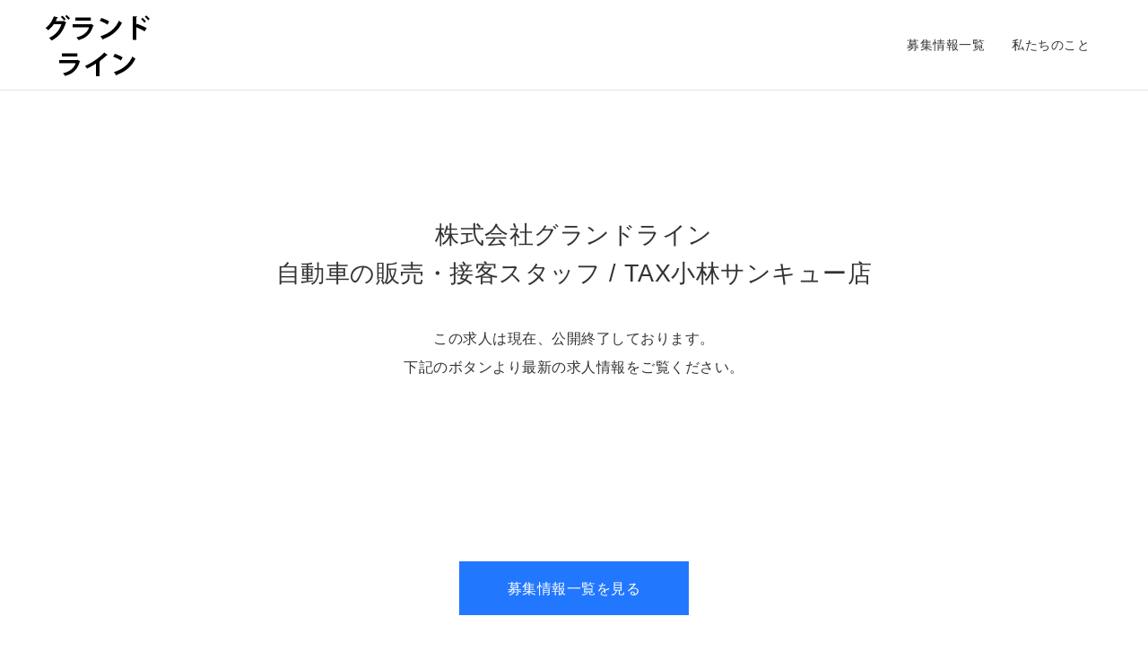

--- FILE ---
content_type: text/html; charset=UTF-8
request_url: https://www.grandline-m.work/job/show/5
body_size: 4245
content:
<!DOCTYPE HTML>
<html dir="ltr" lang="ja">
<head>
  <meta http-equiv="Last-Modified" content="">
  <meta charset="UTF-8">
  <meta http-equiv="X-UA-Compatible" content="IE=edge,chrome=1">
  <meta name="viewport" content="width=device-width,initial-scale=1.0,user-scalable=no">
  
  <meta name="description" content="株式会社グランドライン／自動車の販売・接客スタッフ / TAX小林サンキュー店の採用情報。働く環境整備や仕組みづくりに力を入れている会社です。個人の成長をみんなでサポートします">
  <meta name="keywords" content="株式会社グランドライン,求人,転職,採用情報">
  <meta name="format-detection" content="telephone=no">
  <title>株式会社グランドライン／自動車の販売・接客スタッフ / TAX小林サンキュー店の採用情報｜株式会社グランドライン 採用サイト</title>

  <link rel="stylesheet" href="https://use.fontawesome.com/releases/v5.5.0/css/all.css">
  <link rel="stylesheet" type="text/css" href="https://www.grandline-m.work/assets/domain/_light/light-asp/grandline-m/css/common.css?ver=1.9">
  <link rel="stylesheet" type="text/css" href="https://www.grandline-m.work/assets/domain/_light/light-asp/grandline-m/css/slick.css?ver=1.0">
  <link rel="stylesheet" type="text/css" href="https://www.grandline-m.work/assets/domain/_light/light-asp/grandline-m/../../common/front.css?ver=1.0">
  <link rel="stylesheet" type="text/css" href="https://www.grandline-m.work/assets/domain/_light/light-asp/grandline-m/css/front.css?ver=1.0">
  <link rel="shortcut icon" href="https://s3-ap-northeast-1.amazonaws.com/hacobune-light-asp/img/domain/9KEQ2CNegTzlaPD9WYzSRFQLcDhLj0oe79ZWA9ZX.png">
  <!-- ogp -->
  <meta property="og:title" content="株式会社グランドライン／自動車の販売・接客スタッフ / TAX小林サンキュー店の採用情報｜株式会社グランドライン 採用サイト" >
  <meta property="og:type" content="article" />
  <meta property="og:description" content="株式会社グランドライン／自動車の販売・接客スタッフ / TAX小林サンキュー店の採用情報。働く環境整備や仕組みづくりに力を入れている会社です。個人の成長をみんなでサポートします">
  <meta property="og:url" content="https://www.grandline-m.work/job/show/5" >
  <meta property="og:image" content="https://s3-ap-northeast-1.amazonaws.com/hacobune-light-asp/img/job/qlqtwYhzX6ECCQVzXUYE0DhZqbWIsg1iIwPkArmI.jpeg" >
  <meta property="og:site_name" content="株式会社グランドライン 採用サイト" >
  <!-- //ogp -->
  <!-- twitter -->
  <meta name="twitter:card" content="summary_large_image" />
  <meta name="twitter:image" content="https://s3-ap-northeast-1.amazonaws.com/hacobune-light-asp/img/job/qlqtwYhzX6ECCQVzXUYE0DhZqbWIsg1iIwPkArmI.jpeg">
  <!-- //twitter -->

        <script type="application/ld+json">
  {
    "@context" : "http://schema.org",
    "@type" : "JobPosting",
    "title" : "自動車の販売・接客スタッフ / TAX小林サンキュー店",
    "hiringOrganization": {
    "@type": "Organization",
    "name": "株式会社グランドライン",
    "sameAs": "https://grandline-m.com/",
    "logo": "https://s3-ap-northeast-1.amazonaws.com/hacobune-light-asp/img/domain/9KEQ2CNegTzlaPD9WYzSRFQLcDhLj0oe79ZWA9ZX.png"
  },
  "jobLocation":[
        
    {
      "@type": "Place",
      "address": {
        "@type": "PostalAddress",
        "streetAddress": "堤 3005-12 サンキュー小林店内",
        "addressLocality": "小林市",
        "addressRegion": "宮崎県",
        "postalCode": "8860003",
        "addressCountry": "JP"
      }
    }
                                        
  ],
  
  "baseSalary" : {
    "@type" : "MonetaryAmount",
    "currency" : "JPY",
    "value": {
      "@type": "QuantitativeValue",
      "minValue": 210000,
      "maxValue": 257000,
      "unitText": "MONTH"
    }
  },
  
  "employmentType" : "FULL_TIME",
  "description" : "<h2>働く環境整備や仕組みづくりに力を入れている会社です。個人の成長をみんなでサポートします</h2>
<p>株式会社グランドラインは「会社の利益だけが優先されるのではなく、お客様と安心感のある長い付き合いを大事にしたい」という想いで、1988年に設立されました。小林を本社に店舗展開をおこない、安心・安全な車を提供しています。お客様のお困りごとやご要望を聞き新車・中古車のご案内をします。</p>
<h3>勤務時間</h3>
<p>09:00 〜 18:00<br>休憩60分あり　※残業は月1時間程度です。残業代は別途支給します。</p>
<h3>休日</h3>
<p>シフト制（第1第3の火曜・水曜日+その他シフト※月8日以上休みあり。月1回は日曜お休み相談可）、GW、お盆休み、年末年始、有給休暇、慶弔休暇、産前産後休業、育児休業、介護休業　※年間休日106日</p>
<h3>待遇</h3>
<p>昇給（年1回）、賞与あり（年2回）、退職金制度（勤続3年以上）、社会保険完備、定期健康診断、マイカー通勤可（駐車場あり）、交通費支給（上限10,000円/月）、制服貸与、シフト相談可、社用車あり、屋内の受動喫煙防止策あり（全館禁煙）</p>
<h3>応募資格</h3>
<p>未経験可、高卒以上、44歳までの方（長期勤続によるキャリア形成を図るため　※例外事由省令3号のイ）、普通自動車免許（AT限定可）</p>
<p>下の「応募する」よりご応募ください。ご応募後、書類選考をご案内いたします。職場・業務体験も可能ですのでご相談ください。選考日時の調整は可能ですので、在職中の方でもご応募をお待ちしています。</p>",
  "datePosted" : "2022-06-01",
  "validThrough" : "2026-01-30"
 }
</script>
  
    <!-- Google Tag Manager -->
<script>(function(w,d,s,l,i){w[l]=w[l]||[];w[l].push({'gtm.start':
new Date().getTime(),event:'gtm.js'});var f=d.getElementsByTagName(s)[0],
j=d.createElement(s),dl=l!='dataLayer'?'&l='+l:'';j.async=true;j.src=
'https://www.googletagmanager.com/gtm.js?id='+i+dl;f.parentNode.insertBefore(j,f);
})(window,document,'script','dataLayer','GTM-PLJNQRP');</script>
<!-- End Google Tag Manager -->
</head>

<body>
<!-- Google Tag Manager (noscript) -->
<noscript><iframe src="https://www.googletagmanager.com/ns.html?id=GTM-PLJNQRP"
height="0" width="0" style="display:none;visibility:hidden"></iframe></noscript>
<!-- End Google Tag Manager (noscript) -->

<div class="header">
  <div class="contents">
    <div class="logoBlock ">
      <h1><a href="https://www.grandline-m.work"><img src="https://s3-ap-northeast-1.amazonaws.com/hacobune-light-asp/img/domain/o52eO6bJmVdVnAq8AlYOLRBkeYb4FffgQVIO56FL.png" alt=""></a></h1>
      
    </div>
    <!-- End of .logoBlock -->

    <div class="navBlock pcOnly">
      <ul class="globalNav">
                <li class=""><a href="https://www.grandline-m.work/job/result/j/list/1" id="headerJob">募集情報一覧</a></li>
                        <li class=""><a href="https://www.grandline-m.work/blog/column" class="">私たちのこと</a></li>
                
              </ul>
    </div>
    <!-- End of .navBlock -->
  </div>
</div>
<!-- End of .header -->


<div class="mbtnBox" href="#">
  <span></span>
  <span></span>
  <span></span>
</div>
<!-- End of .mbtnBox -->

<div id="switchNav">
  <div class="switchNaviInr">
    <ul class="switchNavInrMenu">
      <li><a href="https://www.grandline-m.work/job/result/j/list/1">募集情報一覧</a></li>
                  <li><a href="https://www.grandline-m.work/blog/column">私たちのこと</a></li>
            
      <li><a href="https://www.grandline-m.work/privacy">プライバシーポリシー</a></li>
      <li><a href="https://www.grandline-m.work/agreement">利用規約</a></li>
    </ul>
  </div>
</div>

<div id="pageTopBtn"><a href="#"></a></div>
<!-- End of .pageTopBtn -->



	<div class="wrapper">
		<div class="contents">
			<div class="section fileNotFound">
				<h2>株式会社グランドライン<br><span>自動車の販売・接客スタッフ / TAX小林サンキュー店</span></h2>
				<p>この求人は現在、公開終了しております。<br>下記のボタンより最新の求人情報をご覧ください。</p>
			</div>
		</div>
	</div>
	<!-- End of .fileNotFound-->

  <div class="wrapper recruitInfoBlock fileNotFoundBtm maxWidth900">
    <div class="contents">
      <div class="section">
        
        <p class="recruitLinkBig bscBtn"><a
              href="https://www.grandline-m.work/job/result/j/list/1"
              id="moreNewJob" class="bscBtnLink">募集情報一覧を見る</a></p>
      </div>
    </div>
  </div>
  <!-- End of .recruitInfoBlock-->



  <div class="footer">
    <div class="contents">
      <div class="footerInr">

        <div class="footerNavi">
          <div class="footerNaviInr">
            <ul class="flexBox">
              <li><a href="https://www.grandline-m.work/job/result/j/list/1">募集情報一覧</a></li>
                                          <li><a href="https://www.grandline-m.work/blog/column">私たちのこと</a></li>
                            
              <li><a href="https://www.grandline-m.work/agreement">利用規約</a></li>
              <li><a href="https://www.grandline-m.work/privacy">プライバシーポリシー</a></li>
            </ul>
          </div>
        </div>
        <!-- End of .footerNavi -->

        <div class="footerInfo">
          <div>
            <a href="https://www.grandline-m.work"><img src="https://s3-ap-northeast-1.amazonaws.com/hacobune-light-asp/img/domain/o52eO6bJmVdVnAq8AlYOLRBkeYb4FffgQVIO56FL.png" class="" alt=""></a>
          </div>
          <p>株式会社グランドライン<br>〒886-0003 宮崎県小林市堤3005-12
            <br>TEL <a href="tel:0984-25-0606">0984-25-0606</a>            <br><a href="https://grandline-m.com" target="_blank">https://grandline-m.com</a>          </p>
        </div>
        <!-- End of .footerInfo -->

      </div>
      <small>
        © 2022 GRANDLINE. ALL RIGHTS RESERVED.      </small>
    </div>
  </div>
  <!-- End of .footer -->
  <script>

  </script>

<script
    src="https://code.jquery.com/jquery-3.3.1.min.js"
    integrity="sha256-FgpCb/KJQlLNfOu91ta32o/NMZxltwRo8QtmkMRdAu8="
    crossorigin="anonymous"></script>
<script src="https://www.grandline-m.work/assets/domain/_light/light-asp/grandline-m/js/jquery.validate.min.js"></script>
<script src="https://www.grandline-m.work/assets/domain/_light/light-asp/grandline-m/js/messages_ja.js"></script>
<script src="https://www.grandline-m.work/assets/domain/_light/light-asp/grandline-m/js/slick.min.js"></script>
<script src="https://www.grandline-m.work/assets/domain/_light/light-asp/grandline-m/js/common.js"></script>
<script src="https://www.grandline-m.work/assets/domain/_light/light-asp/grandline-m/../../common/front.js"></script>
<script src="https://www.grandline-m.work/assets/domain/_light/light-asp/grandline-m/js/front.js"></script>

<div id="fb-root"></div>
<script>(function(d, s, id) {
    var js, fjs = d.getElementsByTagName(s)[0];
    if (d.getElementById(id)) return;
    js = d.createElement(s); js.id = id;
    js.src = "//connect.facebook.net/ja_JP/sdk.js#xfbml=1&version=v2.0";
    fjs.parentNode.insertBefore(js, fjs);
}(document, 'script', 'facebook-jssdk'));</script>


</body>
</html>


--- FILE ---
content_type: text/css
request_url: https://www.grandline-m.work/assets/domain/_light/light-asp/grandline-m/css/common.css?ver=1.9
body_size: 26512
content:
@charset "UTF-8";
/*--------------------------------------------------------
	Reset Settings
---------------------------------------------------------*/
html, body, div, span, applet, object, iframe, h1, h2, h3, h4, h5, h6,
p, blockquote, pre, a, abbr, acronym, address, big, cite, code, del, dfn, em,
img, ins, kbd, q, s, samp, small, strike, strong, sub, sup, tt, var, b, u,
i, center, dl, dt, dd, ol, ul, li, fieldset, form, label, legend, table, caption, tbody, tfoot, thead, tr, th, td,
article, aside, canvas, details, embed, figure, figcaption, footer, header, hgroup, menu, nav,
output, ruby, section, summary, time, mark, audio, video {
	margin: 0;
	padding: 0;
	border: 0;
	font: inherit;
	font-size: 100%;
	vertical-align: baseline;
}
html {
	line-height: 1;
}
ol, ul {
	list-style: none;
}
table {
	border-collapse: collapse;
	border-spacing: 0;
}
caption, th, td {
	text-align: left;
	font-weight: normal;
	vertical-align: middle;
}
q, blockquote {
	quotes: none;
}
q:before, q:after, blockquote:before, blockquote:after {
	content: "";
	content: none;
}
a img {
	border: none;
	border-style: none;
}
article, aside, details, figcaption, figure, footer, header, hgroup, main, menu, nav, section, summary {
	display: block;
}
img {
	vertical-align: bottom;
}
body, form {
	margin:0;
	padding:0;
	border:0;
	outline:0;
	font-size:100%;
	vertical-align:baseline;
	background:transparent;
}
select, input, textarea, button {
	vertical-align:middle;
	position:relative;
	margin: 0;
	margin-right:3px;
	font-family : inherit;
	font-size   : 100%;
	font-weight: 300;
	color: #333;
}
input {
	height: 60px;
	line-height: 16px;
	-webkit-appearance: none;
	-moz-box-sizing: border-box;
	-webkit-box-sizing: border-box;
	box-sizing: border-box;
	border-radius: 0;
}
textarea{
	-moz-box-sizing: border-box;
	-webkit-box-sizing: border-box;
	box-sizing: border-box;
	border-radius: 0;
	-webkit-appearance: none;
 }
button, input[type="button"] {
	overflow:visible;
	height:60px;
	padding:0 3px;
	-webkit-appearance: none;
}
select {
	height: 50px;
	width: 50%;
	line-height: 20px;
}
input[type="checkbox"],
input[type="radio"] {
	display: none;
	border:none;
	top:-2px;
	top:0\9;
	margin-right:0;
	margin-right: 0\9;
}
::placeholder{
	color: #A0A0A0;
	font-weight: 300;
}
form span.error label {
	display: block;
	margin-top: 5px;
	font-size: 87.5%;
	color: #F00;
}
form span.error label:before {
	padding-right: 5px;
	content: " \f06a";
	font-family: "Font Awesome 5 Free";
	font-weight: 900;
}
/*--------------------------------------------------------
	ClearFix Settings
---------------------------------------------------------*/
.header:after, .footer:after, .section:after, .clearfix:after {
	content: "";
	clear: both;
	display: block;
	height: 0;
}
/*--------------------------------------------------------
	Link Settings
---------------------------------------------------------*/
a {
	color: #333;
}
a:link {
	text-decoration: none;
}
a:visited {
	text-decoration: none;
	color: #333;
}
a:hover {
	opacity: 0.7;
	filter: alpha(opacity=70);
	-moz-opacity: 0.7;
	-webkit-transition: 0.3s ease-in-out;
	-moz-transition: 0.3s ease-in-out;
	-o-transition: 0.3s ease-in-out;
	transition: 0.3s ease-in-out;
	color: #2277FF;
}
/* a:hover img {
	opacity: 0.7;
	transition: 1.0s;
} */
a.activeLink{
	color: #2277FF;
}
a.subColorLink{
	text-decoration: underline;
	color: #2277FF;
}
.visualBlockBtn{
	display: inline-block;
	width: 100%;
	font-size: 100%;
	color: #fff;
}
.bscBtn{
	position: relative;
	width : 32% ; /* 未対応ブラウザ用フォールバック */
	/* width : -webkit-calc(100% / 3) ;
	width : calc(100% / 3) ; */
	height: 60px;
	margin: 40px auto 0;
	text-align: center;
}
.bscBtnGray{
	position: relative;
	width: 60%;
	height: 60px;
	margin: 0 auto;
	font-size: 100%;
	text-align: center;
	color: #333;
	background: #8E8E8E;
}
.btnWidth60{
	width: 60%;
}
a.bscBtnLink{
	display: inline-block;
	width: 100%;
	padding: 15px 0;
	background: #2277FF;
	color: #fff;
	line-height: 2;
}
a.bscBtnLink:hover {
	background: #2277FF;
	transition: 1.0s;
}
a.bscBtnLink:hover {
	opacity: 0.7;
	transition: 1.0s;
}
/*--------------------------------------------------------
	Common Settings
---------------------------------------------------------*/
html {
	background-color: #fff;
}
body {
	font-family: "Noto Sans CJK JP", sans-serif;
	font-size: 16px;
	font-weight: 300;
	color: #333;
	line-height: 1.6;
	letter-spacing: .5px;
}
.wrapper{
  overflow: hidden;
	padding-bottom: 100px;
	/* background: #fdfdfd; */
}
.contents,.contentsFull{
	overflow: hidden;
	padding: 0 50px;
	margin: 0 auto;
}
.BlockInr {
	overflow: hidden;
	/* max-width: 1230px; */
	padding: 0 30px;
	margin: 0 auto;
}
.spOnly{
	display: none;
}
.BgGrey{
	background: #e3e3e3;
}
/* Text Choice Color */
::selection {
	/* background: #dadada; */
	background: #e3e3e3;
	color: #333;
}
/* Firefox */
::-moz-selection {
	background: #e3e3e3;
	color: #333;
}
.notContents{
	border: none !important;
}
.maxWidth900{
	max-width: 900px;
	margin: 0 auto;
}
h1{
	font-size: 150%;
	font-weight: 500;
}
h2{
	margin-bottom: 50px;
	font-size: 168%;
	font-weight: 400;
}
h3{
	margin-bottom: 35px;
	font-size: 125%;
	font-weight: 400;
}
p{
	font-size: 100%;
	line-height: 2;
	font-weight: 300;
}
#pageTopBtn{
	z-index: 111;
	width: 100px;
	height: 100px;
	border-radius: 50%;
	position: fixed;
	right: 5%;
	bottom: 5%;
	background: #000;
	opacity: 0.3;
}
#pageTopBtn a{
  position: relative;
  display: block;
  width: 100px;
  height: 100px;
  text-decoration: none;
}
#pageTopBtn a::before{
  content: '';
  position: absolute;
  top: 5%;
  bottom: 0;
  right: 0;
  left: 8%;
	width: .5em;
	height: 2em;
  margin: auto;
  text-align: center;
	-ms-transform: skewY(45deg);
	-webkit-transform: skewY(45deg);
	transform: skewY(45deg);
	border-top: 2px solid #fff;
	border-left: 2px solid #fff;
}
/*--------------------------------------------------------
	flexBox Settings
---------------------------------------------------------*/
.flexBox{
	display: -webkit-flex;
	display: -moz-flex;
	display: -ms-flex;
	display: -o-flex;
	display: flex;
	flex-wrap: wrap;
	justify-content: space-between;
}
.flexBox li{
	border: 1px solid #e3e3e3;
	box-sizing: border-box;
}.flexBox .flex4Column{
	border: none;
}
.flex3ColumnBox::after{
	content:"";
	display: block;
  width : 32% ; /* 未対応ブラウザ用フォールバック */
  /*width : -webkit-calc(100% / 3) ;*/
  /*width : calc(100% / 3) ;*/
}
/* .flex3ColumnBox li:first-child{
	border-right: none;
}
.flex3ColumnBox li:last-child{
	border-left: none;
} */
.flex2Column{
	width : 50% ; /* 未対応ブラウザ用フォールバック */
	width : -webkit-calc(100% / 2) ;
	width : calc(100% / 2) ;
}
.flex3Column{
	width : 33.33333% ; /* 未対応ブラウザ用フォールバック */
	width : -webkit-calc(100% / 3) ;
	width : calc(100% / 3) ;
}
.flex4Column{
	width: 24%;
}
.flex4ColumnBox::before{
	content:"";
	display: block;
	width:24%;
	order:1;
}
.flex4ColumnBox::after{
	content:"";
	display: block;
	width:24%;
}
/*--------------------------------------------------------
	Header Part Settings
---------------------------------------------------------*/
.header {
	height: 100px;
	background: #fff;
	border-bottom: 1px solid #E5E5E5;
}
.header .logoBlock {
	float: left;
	max-width: 300px;
	height: 80px;
	margin: 10px 0;
	line-height: 0;
	justify-content: center;
	display: flex;
	align-items: center;
}
.header .logoCenter{
	float: none;
	width: 100%;
	margin: 10px auto !important;
	text-align: center;
}
.header .logoBlock  img{
	width: 100%;
}
.header.simple .logoBlock {
	float: none;
	margin: 32px auto;
	text-align: center;
}
.header .navBlock {
	float: right;
}
.header .navBlock ul.globalNav{
	font-size: 87.5%;
	font-weight: 400;
}
.header .navBlock ul.globalNav li {
	float: left;
}
.header .navBlock ul.globalNav li a {
	display: block;
	padding: 0 15px;
	line-height: 100px;
}
.header .navBlock ul.globalNav li a:link {
	color: #333;
}
.header .navBlock ul.globalNav li a:visited {
	color: #333;
}
.header .navBlock ul.globalNav li a:hover {
	color: #2277FF;
}
.header .navBlock ul.globalNav li.login a:hover{
	color: #2277FF;
}
.header .navBlock ul.globalNav li.login i {
	margin-left: 5px;
}
.header .navBlock ul.globalNav li.contactUs{
	position: relative;
}
.header .navBlock ul.globalNav li.contactUs a {
	padding-right: 30px;
}
.header .navBlock ul.globalNav li.login a{
	padding-left: 30px;
}
.header .navBlock ul.globalNav li.login ul.globalNavInr {
	z-index: 10000;
	position: absolute;
	top: 100px;
	right: 50px;
	background: #fff;
}
.header .navBlock ul.globalNav li.login ul.globalNavInr{
	overflow: hidden;
	height: 0;
}
.header .navBlock ul.globalNav li.login ul.globalNavInr li{
	float: none;
}
.header .navBlock ul.globalNav li.login ul.globalNavInr li a{
	line-height: 3;
}
.header .navBlock ul.globalNav li.login:hover > ul.globalNavInr {
	overflow: visible;
	height: 100px;
	padding: 10px 20px 0;
}
.header .navBlock ul.globalNav li.activeMenu a {
	color: #2277FF;
}
.header .navBlock ul.globalNav  li.active a{
	color: #2277FF ;
}
/*--------------------------------------------------------
	mbtnBox Part Settings
---------------------------------------------------------*/
.mbtnBox,#switchNav{
	display: none;
}
/*--------------------------------------------------------
	Footer Part Settings
---------------------------------------------------------*/
.footer{
	padding: 80px 0 40px;
	background: #F5F5F5;
	border-top: 1px solid #e3e3e3;
}
.footLine{
	border: 1px solid #f2f2f2;
}
.footer .footerInr{
	overflow: hidden;
	margin-bottom: 80px;
}
.footer .footerNavi{
	margin-bottom: 40px;
}
.footerNaviInr{
	max-width: 700px;
	margin: 0 auto;
}
.footerNaviInr > .flexBox {
  justify-content: center;
}
.footer .footerNavi ul li{
	position: relative;
	padding-right:4%;
	border:none;
}
.footer .footerNavi ul li:after {
	content: '';
	position: absolute;
	top: 4px;
	right: 13px;
	border-right: 1px solid #333;
	width: 1px;
	height: 16px;
}
.footer .footerNavi ul li:last-child{
	padding-right:0;
}
.footer .footerNavi ul li:last-child:after {
	display: none;
}
.footer .footerInfo{
	text-align: center;
}
.footer .footerInfo img{
	width: 300px;
	margin-bottom: 20px;
}
.footer .footerInfo .footerSns{
	margin: 20px 0 0;
}
.footer .footerInfo .footerSns ul{
	max-width: 130px;
	margin: 0 auto;
}
.footer .footerInfo .footerSns ul li{
	padding-right: 30px;
	font-size: 125%;
	border:none;
}
.footer .footerInfo .footerSns ul li:last-child{
	padding-right: 0;
}
.footer small{
	clear: both;
	display: block;
	font-size: 70%;
	font-family: "Lucida Grande", "Meiryo", "メイリオ", "Hiragino Kaku Gothic ProN", "ヒラギノ角ゴ ProN W3", sans-serif;
	text-align: center;
}
/*--------------------------------------------------------
	Side Scroll Part Settings
---------------------------------------------------------*/
#sideScrollLeft {
	width: 50px;
	height: 100%;
	position: fixed;
	top: 0px;
	left: 0px;
	z-index: 11;
	background-color: #FFF;
}
#sideScrollLeft a {
	width: 18px;
	height: auto;
	position: absolute;
	top: 35%;
	left: 17px;
	text-align: center;
}

#sideScrollRight {
	width: 50px;
	height: 100%;
	position: fixed;
	top: 0px;
	right: 0px;
	z-index: 11;
	background-color: #FFF;
}
#sideScrollRight a {
	width: 15px;
	position: absolute;
	top: 28%;
	right: 17px;
	text-align: center;
}
/*--------------------------------------------------------
	topicpathBlock Part Settings
---------------------------------------------------------*/
.topicpathBlock{
	padding: 30px 0;
	font-weight: 400;
}
.topicpathBlock .topicpathBox{
	float: left;
	font-size: 87.5%;
}
.topicpathBlock .topicpathBox li{
	display: inline-block;
}
.topicpathBlock .topicpathBox li:first-child{
	position: relative;
	margin-right: 15px;
}
.topicpathBlock .topicpathBox li a:after {
	content: " \f054";
	position: absolute;
	top: 44%;
	margin: -7px 5px 0 6px;
	font-family: "Font Awesome 5 Free";
	font-size: 70%;
	font-weight: 900;
	color: #333;
}
.resultTopicpathBlock .topicpathBox li.activePath a {
	color: #2277FF;
}
.showTopicpathBlock .topicpathBox li:nth-child(2n){
	position: relative;
	margin-right: 15px;
}
.showTopicpathBlock .topicpathBox li.activePath a {
	color: #2277FF;
}
/*--------------------------------------------------------
	TopPage Part Settings
---------------------------------------------------------*/
.visualBlock {
	position: relative;
	background-image: url(../img/front/main-visual-block_img_atari.jpg);
  background-size: cover;
	background-position: center;
	background-attachment: fixed;
	background-repeat: no-repeat;
  height: 100vh;
}
/* .visualBlock::after {
	content: '';
	background-color: rgba(0,0,0,.3);
	position: absolute;
	left: 0;
	right: 0;
	top: 0;
	bottom: 0;
	width: 100%;
  height: 100vh;
} */
.visualBlockColor{
	background-color: rgba(0,0,0,.3);
	width: 100%;
	height: 100%;
}
.visualBlock .visualBlockIn{
	position: absolute;
	z-index: 1;
	width :100%;
	bottom: 14%;
	color:#fff;
	text-align: center;
}
.visualBlock .visualBlockIn h1{
	font-size: 280%;
	line-height: 1.4;
	letter-spacing: 2px;
}
.visualBlock .visualBlockIn p{
	font-size: 140%;
	font-weight: 400;
}
.visualBlock .visualBlockIn p.visualBlockBtn{
	width: 25%;
	margin-top: 20px;
	font-size: 100%;
}
a.visualBlockBtnLink{
	display: inline-block;
	width: 100%;
	color: #fff;
	line-height: 3.8;
	letter-spacing: 2px;
	border: 1px solid #fff;
}
a.visualBlockBtnLink:hover {
	transition: 1.0s;
}
a.visualBlockBtnLink:hover {
	opacity: 0.7;
	transition: 1.0s;
	background: #fff;
	color: #000;
}
a.scrollDown {
  position: absolute;
	left: calc(50% - 33px);
	bottom: -40%;
  /* z-index: 1; */
  display: inline-block;
  -webkit-transform: translate(0, -50%);
  transform: translate(0, -50%);
  text-decoration: none;
	padding-bottom: 25px;
	font-size: 80%;
	font-weight: 500;
	letter-spacing: 3px;
	color: #fff;
}
a.scrollDown span {
	position: absolute;
	bottom: -5%;
	left: 50%;
	width: 35px;
	height: 35px;
	margin-left: -20px;
  border-left: 1px solid #fff;
  border-bottom: 1px solid #fff;
  -webkit-transform: rotate(-45deg);
  transform: rotate(-45deg);
  box-sizing: border-box;
}




.mainSns{
	overflow: hidden;
	margin: 15px auto 50px;
	text-align: center;
}
.fb-like,.tw_btn,.li_btn{
	display: inline-block;
	margin: 0 20px;
	line-height: 0;
	vertical-align: top;
}
.fb_iframe_widget_fluid{
  display: inline-block !important;
}
/*--------------------------------------------------------
	TopPage(visualBlock) Part Settings
---------------------------------------------------------*/
/* .visualBlock .slick-list{
	padding: 0 !important;
}
.visualBlock .mainSlickBox{
	position: relative;
	width: 100%;
	max-height: 550px;
	background: #333;
}
.visualBlock .mainSlickBox .slick-track{
	background: #333;
}
.visualBlock .slickBox-dots{
	position: absolute;
	z-index: 1;
	top: 50%;
	transform: translateY(-50%);
	text-align: center;
}
.visualBlock .slickBox-dots li{
	display: block;
	margin: 0 15px 10px;
}
.visualBlock .slickBox-dots li button{
	position: relative;
	text-indent: -9999px;
	height: 10px;
	margin: 0;
	padding: 0;
	background: none;
	border: none;
	border-radius: 0;
	outline: none;
	-webkit-appearance: none;
	-moz-appearance: none;
	appearance: none;
	cursor: pointer;
}
.visualBlock .slickBox-dots li button:before {
	content: '●';
	font-size: 12px;
	text-indent: 0px;
	position: absolute;
	top: 0;
	left: 0;
	color: #fff;
}
.visualBlock .slickBox-dots li.slick-active button:before {
	color: #2277FF;
} */
/*--------------------------------------------------------
	TopPage(topFreeContentsBlock) Part Settings
---------------------------------------------------------*/
.topFreeContentsBlock{
	max-width: 800px;
	margin: 0 auto;
}
.topFreeContentsBlock h2{
	text-align: center;
}
.topFreeContentsBlock img{
	width: 100%;
	margin-bottom: 40px;
}
.topFreeContentsBlock img{
	width: 100%;
}

/*--------------------------------------------------------
	TopPage(topFreeContents01Block) Part Settings
---------------------------------------------------------*/
.topFreeContents01Block{
	margin-top: 100px;
}
/*--------------------------------------------------------
	TopPage(topFreeContents02Block) Part Settings
---------------------------------------------------------*/
.topFreeContents02Block p{
	margin-bottom: 40px;
}
.topFreeContents02Block img{
	margin-bottom: 0;
}

/*--------------------------------------------------------
	TopPage(topColumnBlock) Part Settings
---------------------------------------------------------*/
.topColumnBlock{
	max-width: 800px;
	margin: 0 auto;
}
.topColumnBlock h2{
	text-align: center;
}
.topColumnBlock .flex3ColumnBox li{
	width: 48%;
}
.topColumnBlock .flex3ColumnBox::after{
	display: none;
}

/*--------------------------------------------------------
	TopPage(careerChangeBlock) Part Settings
---------------------------------------------------------*/
.careerChangeBlock{
}
.careerChangeBlock h2{
}
.careerChangeBlock ol{
}
.careerChangeBlock ol li{
	overflow: hidden;
	position: relative;
	margin-bottom: 40px;
	border: 1px solid #e3e3e3;
}
.careerChangeBlock ol li:last-child{
	margin-bottom: 0;
}
.careerChangeBlock .careerChangePhoto{
	float: left;
	width: 46%;
}
.careerChangeBlock .careerChangePhoto img{
	width: 100%;
}
.careerChangeBlock .careerChangeData{
	position: relative;
	float: right;
	width: 53%;
}
.careerChangeBlock .careerChangeData .careerChangeDataInr{
	padding: 12% 12% 6% 5%;
}
.careerChangeBlock .careerChangeData .careerChangeDataInr h3{
	color: #2277FF;
}
.careerChangeBlock .careerChangeData .careerChangeDataInr p{
	font-size: 87.5%;
	color: #333;
}
.careerChangeBlock ol li:after{
	content:'';
	position: absolute;
	top: 0;
	right: 0;
	width: 4%;
	height: 100%;
	background: #e3e3e3;
}
.careerChangeBlock .careerChangePhoto:after{
	z-index: 100;
	position: absolute;
	top: 0;
	bottom: 0;
	right: 1.1%;
	content: '';
	width: 1.6em;
	height: .25em;
	display: block;
	margin: auto;
	-ms-transform: skewX(45deg);
	-webkit-transform: skewX(45deg);
	transform: skewX(45deg);
	border-right: 1px solid #2277FF;
	border-bottom: 1px solid #2277FF;
}
.careerChangeBlock ol li:hover{
	opacity: 0.7;
	transition: 1.0s;
}
.careerChangeBlock ol li a:hover{
	transition: 1.0s;
}
/*--------------------------------------------------------
	TopPage(recruitInfoBlock) Part Settings
---------------------------------------------------------*/
.recruitInfoBlock {
	position: relative;
}
.recruitInfoBlock p.recruitLinkMini{
	position: absolute;
	top: 5px;
	left: 220px;
}
.recruitInfoBlock ul li:hover{
	opacity: 0.7;
	transition: 1.0s;
}
.recruitInfoBlock ul.result1ColumnBox li.result1Column:hover{
	opacity: 1;
	transition: 1.0s;
}
.recruitInfoBlock ul li a:hover{
	color: #333;
	transition: 1.0s;
}
.recruitInfoBlock ul li .careerChangePhoto img{
	width: 100%;
}
.recruitInfoBlock ul li .careerChangeData{
	padding: 8%;
}
.recruitInfoBlock ul li .careerChangeData h3{
	margin-bottom: 20px;
	color: #333;
}
.recruitInfoBlock ul li .careerChangeData p.recruitCompany{
	/* margin-bottom: -5px; */
	font-size: 75%;
}
.recruitInfoBlock ul li .careerChangeData p.recruitJob{
	line-height: 1.6;
	margin: 3px 0;
}
.recruitInfoBlock ul li .careerChangeData p.recruitCategory{
	margin:0 0 20px;
	font-size: 75%;
}
.recruitInfoBlock ul li .careerChangeData p.recruitPlace{
	font-size: 87.5%;
	line-height: 1.6;
}
.recruitInfoBlock ul li .careerChangeData p.recruitSalary{
	margin-bottom: 3px;
	font-size: 87.5%;
	line-height: 1.6;
}
.recruitInfoBlock ul li {
	width: 32%;
}
/*--------------------------------------------------------
	TopPage(graduateLinkBlock) Part Settings
---------------------------------------------------------*/
.graduateLinkBlock p.recruitLinkMini {
	left: 250px;
}
.graduateLinkBlock ul li .careerChangeData p.recruitJob{
	margin-bottom: 20px;
}
/*--------------------------------------------------------
	TopPage(new_graduateLinkBlock) Part Settings
---------------------------------------------------------*/
.new_graduateLinkBlock{
	margin-top: 0 !important;
}
.new_graduateLinkBlock .careerChangeDataInr p{
	color: #333;
}
/*--------------------------------------------------------
	TopPage(newsBlock) Part Settings
---------------------------------------------------------*/
.newsBlock {
	position: relative;
}
.newsBlock .newsBlockInr{
	padding: 50px ;
	/* border-top: 1px solid #e3e3e3;
	border-bottom: 1px solid #e3e3e3; */
}
.newsBlock p.newsLinkMini{
	margin-top: 40px;
	text-align: center;
}
.newsBlock ul li .newsPhoto img{
	width: 100%;
}
.newsBlock ul li .newsData{
	padding: 6%;
}
.newsBlock ul li .newsData h3{
	margin-bottom: 20px;
	font-size: 1rem;
	color: #333;
}
.newsBlock p.newsBlockDate{
	font-size: 87.5%;
}
.newsBlock ul{
	justify-content: space-between;
}
.newsBlock ul li{
	width: 32%;
	border: none;
}


.topNewsBlock h2{
	text-align: center;
}
.topNewsBlock .newsBlockInr{
	padding-bottom: 0;
}
.topNewsBlock ul.topNewsBlockIn li{
	overflow: hidden;
	width: 100%;
	padding: 30px 0;
	border-bottom: 1px solid #e3e3e3;
}
.topNewsBlock ul.topNewsBlockIn li:first-child{
	border-top: 1px solid #e3e3e3;
	border-bottom: 1px solid #e3e3e3;
}
.topNewsBlock ul.topNewsBlockIn li .newsPhoto{
	float: left;
	width: 25%;
}
.topNewsBlock ul.topNewsBlockIn li .newsData{
	float: right;
	width: 67%;
	padding: 0 4%;
}


/*--------------------------------------------------------
	TopPage(workBlock) Part Settings
---------------------------------------------------------*/
.workBlock {
	position: relative;
}
.workBlock p.workLinkMini{
	margin-top: 40px;
	text-align: center;
}
.workBlock ul li .careerChangeData h3{
	margin-bottom: 5px;
}
.workBlock ul li .careerChangeData p.workPosition{
	margin-bottom: 20px;
	font-size: 80%;
	font-weight:400;
	color: #707070;
}
.workBlock ul li .careerChangeData p.workShow{
	font-size: 87.5%;
}
/*--------------------------------------------------------
	TopPage(externalLinksBanner) Part Settings
---------------------------------------------------------*/
.externalLinksBanner .bannerSlickBox{
	position: relative;
	width: 100%;
	padding: 50px 50px 0;
	border-top: 1px solid #e3e3e3;
	border-bottom: 1px solid #e3e3e3;
}
.externalLinksBanner .bannerSlickBox .slick-list{
	padding: 0 20% 0 0 !important;
}
.externalLinksBanner .bannerSlickBox img{
	position: relative;
	width: 80%;
}
.externalLinksBanner .slide-arrow{
	z-index: 11;
	position: absolute;
	top: 39%;
	font-size: 300%;
	color: #e3e3e3;
	cursor: pointer;
}
.externalLinksBanner .prev-arrow{
	display: none !important;
}
.externalLinksBanner .next-arrow{
	right: 29%;
}

.externalLinksBanner .slickBox-dots{
	margin-left: 23%;
}
.externalLinksBanner .slickBox-dots li{
	display: inline-block;
	margin: 25px 35px 0;
}
.externalLinksBanner .slickBox-dots li button{
	position: relative;
	text-indent: -9999px;
	margin: 0;
	padding: 0;
	background: none;
	border: none;
	border-radius: 0;
	outline: none;
	-webkit-appearance: none;
	-moz-appearance: none;
	appearance: none;
	cursor: pointer;
}
.externalLinksBanner .slickBox-dots li button:before {
	content: '';
	width: 50px;
	border-top: 4px solid ;
	font-size: 20px;
	text-indent: 0px;
	position: absolute;
	top: 0;
	left: 0;
	color: #e3e3e3;
}
.externalLinksBanner .slickBox-dots li.slick-active button:before {
	color: #2277FF;
}
/*--------------------------------------------------------
	TopPage(resumeCheckBlock) Part Settings
---------------------------------------------------------*/
.resumeCheckBlock ol li{
	border-right:none;
	border-left: none;
}
.resumeCheckBlock ol li:after,
.resumeCheckBlock .careerChangeData:after {
	display: none;
}
.resumeCheckBlock h3{
	font-size: 175%;
	text-align: center;
}
.resumeCheckBlock .careerChangeDataInr p.resumeCheckText{
	color: #333;
}
.resumeCheckBlock p{
	text-align: center;
}
.resumeCheckBlock p span{
	display: block;
}
.resumeCheckBlock .bscBtn{
	width: 80%;
	margin-top: 20px;
}
.careerChangeBlock ol li a:hover{
	opacity: 1;
	transition: 1.0s;
}
.careerChangeBlock a:hover img {
	opacity: 1;
	transition: 1.0s;
}
/*--------------------------------------------------------
	TopPage(repBlock) Part Settings
---------------------------------------------------------*/
.repBlock {
	width: 100%;
	height: 180px;
	padding: 90px 0;
	background: transparent url(/assets/img/no_image.png) repeat-x center center;
	background: #e8e8e8;
	text-align: center;
}
.repBlock h2{
	margin-bottom: 15px;
}
.repBlock a.bscBtnLink{
	background: #2277FF;
	color: #fff;
	border:none;
}
.repBlock a.bscBtnLink:hover{
	opacity: 0.7;
}
/*--------------------------------------------------------
	LoginPage Part Settings
---------------------------------------------------------*/
.recruitLoginWrapper .smartContents .entryMailBlock{
	padding: 80px 60px 40px;
	border: 1px solid #e3e3e3;
}
.recruitLoginWrapper .smartContents .entryMailBlock input[type=text] {
	background: #fafafa;
	border: 1px solid #ccc;
}
.recruitLoginWrapper .smartContents .UnregisteredBlock{
	margin: 60px auto 100px;
}
/*--------------------------------------------------------
	ResultPage Part Settings
---------------------------------------------------------*/
.recruitInfoBlock ul.result1ColumnBox{
	display: -webkit-flex;
	display: -moz-flex;
	display: -ms-flex;
	display: -o-flex;
	display: flex;
	flex-wrap: wrap;
	justify-content: space-between;
}
.recruitInfoBlock ul.result1ColumnBox li.result1Column{
	width: 100%;
	margin-bottom: 3%;
	border: 1px solid #E5E5E5;
}
.recruitInfoBlock ul.result1ColumnBox li.result1Column .result1ColumnPhoto{
	float: left;
	width: 40%;
	padding: 3% 0 3% 3%;
}
.recruitInfoBlock ul.result1ColumnBox li.result1Column .result1ColumnPhoto img{
	width: 100%;
}
.recruitInfoBlock ul.result1ColumnBox li.result1Column .result1ColumnData{
	float: right;
	width: 50%;
	padding: 3%;
}
.recruitInfoBlock ul.result1ColumnBox li.result1Column .result1ColumnData h3{
	margin-bottom: 3%;
}
.recruitInfoBlock ul.result1ColumnBox li.result1Column .result1ColumnData p{
	font-weight: 400;
}
.recruitInfoBlock ul.result1ColumnBox li.result1Column .result1ColumnData p.recruitJob{
	margin-bottom: 5px;
	font-size: 87.5%;
	color: #707070;
}
.recruitInfoBlock ul.result1ColumnBox li.result1Column .result1ColumnData p.recruitCategory{
	display: inline-block;
	padding: 1% 5%;
	font-size: 65%;
	border: 1px solid #E5E5E5;
}












.resultWrapper{
	padding-bottom: 100px;
}
.resultWrapper p.searchZero{
	margin: 100px 0;
	font-size: 150%;
	text-align: center;
}
.resultWrapper ul.flex3ColumnList li{
	margin-bottom: 2%;
}
.paginationBlock ul.pagination{
	position: relative;
	left: 50%;
	float: left;
	padding-bottom: 100px;
}
.paginationBlock ul.pagination li{
	position: relative;
	left: -50%;
	float: left;
	margin: 0 3px;
	font-weight: 400;
	border:1px solid #E5E5E5;
}
.paginationBlock ul.pagination li a{
	display: block;
	padding: 0.6em 1em;
	font-size: 10	0%;
	color: #333;
}
.paginationBlock ul.pagination li.current{
	padding: 0.6em 1em;
	background: #333;
	color: #fff;
}
.paginationBlock ul.pagination li.allow{
	width: 15%;
}
.paginationBlock ul.pagination li:hover{
	background: #333;
	color: #fff;
	/* opacity: 0.7; */
	transition: 1.0s;
}
.paginationBlock ul.pagination li a:hover{
	color: #fff;
}

.paginationBlock ul.pagination li.disabled{
	bottom: -6px;
	color: #2277FF;
	border: none;
}
.paginationBlock ul.pagination li.disabled:hover{
	background: none;
	color: #2277FF;
	opacity: 1;
	transition: auto;
}
/*--------------------------------------------------------
	ShowPage Part Settings
---------------------------------------------------------*/
.showDetailBlock{
	width: 100%;
}
.showDetailBlock .underLine{
	margin-bottom: 10px !important;
	padding-bottom: 10px;
	border-bottom: 1px solid #E5E5E5;
}
.detailMainBlock {
	display: table-cell;
	vertical-align: top;
}
.detailMainBlock .detailMainBlockInr{
	padding: 40px 0;
}
.detailMainBlock h1{
	margin-bottom: 25px;
	font-size: 150%;
	font-weight: 400;
}
.detailMainBlock h2{
	font-size: 125%;
}
.detailMainBlock .detailImg {
	position: relative;
}
.detailMainBlock .detailImg img{
	width: 100%;
	padding: 0;
}
.detailMainBlock .recruitCategory {
	display: inline-block;
	padding: 1% 3%;
	font-size: 65%;
	font-weight: 400;
	border: 1px solid #E5E5E5;
}
.detailMainBlock .recruitJob {
	margin: 0 0 10px;
	font-size: 100%;
	font-weight: 400;
  color: #707070;
}
.detailMainBlock .recruitCompany {
	margin: 0 0 3px;
	font-size: 80%;
}
.detailMainBlock dt {
	position: absolute;
	font-size: 87.5%;
}
.detailMainBlock dd {
	margin: 0 0 10px;
	padding-left: 5em;
	font-size: 87.5%;
}
.detailRecruitBlock .drbLead {
	margin: 50px 0 40px;
}
.detailRecruitBlock .drbPointBox p.drbPointBoxText{
	word-wrap: break-word;
}
.detailRecruitBlock .entryRightNowBox p{
	font-size: 87.5%;
	color: #2277FF;
	text-align: center;
}
.detailRecruitBlock .showBscBtn{
	width: 100%;
	margin: 15px 0 100px;
	/* background: #2277FF; */
	color: #fff;
}
.detailRecruitBlock .bscBtnLink{
	border:none;
}
.detailRecruitBlock .showBscBtn a{
	font-weight: 400;
	color: #fff;
}
.detailRecruitBlock .showBscBtn a:hover{
	opacity: 0.7;
}

.detailRecruitBlock .drbPointBox .detailImg {
	margin-bottom: 40px;
}
.detailRecruitBlock .drbPointBox h2{
	margin-bottom: 25px;
	font-weight: 400;
}
.detailRecruitBlock .drbPointBox {
	margin: 0 0 80px;
}
.detailRecruitBlock .detailTreatmentInfo{
	margin-top: 120px;
}
.detailRecruitBlock .detailTreatmentInfo h3{
	margin-bottom: 20px;
	font-size: 112%;
	font-weight: 400;
}
.detailRecruitBlock .detailTreatmentInfo p {
	margin: 0 0 60px;
	/* font-size: 87.5%; */
}
.detailRecruitBlock .detailTreatmentInfo a {
	color: #2277FF;
	text-decoration: underline;
}
.detailRecruitBlock .detailTreatmentInfoBtnBox .showBscBtn{
	margin-bottom: 60px;
}
.showDetailBlock .detailMainBlock .detailTreatmentInfo span.detailRecruitMap a{
	display: block;
	margin-bottom: 10px;
}
.detailSideBlock {
	display: table-cell;
	vertical-align: top;
}
.detailSideBlock .companyImg img{
	width: 100%;
}
.detailSideBlock .companyData{
	padding: 40px 0;
}
.detailSideBlock .companyData h4{
	margin: 50px 0 10px;
	font-size: 112%;
	font-weight: 500;
}
.detailSideBlock .companyData a{
	color: #2277FF;
	text-decoration: underline;
}
.detailSideBlock .companyData .detailTreatmentInfoBtnBox {
	margin-top: 50px;
}
.detailSideBlock .companyData .detailTreatmentInfoBtnBox a{
	text-align: center;
	font-weight: 400;
	color: #fff;
	text-decoration: none;
}
.detailSideBlock .companyData .detailTreatmentInfoBtnBox a.previewBscBtnLink{
	background: #e7e7e7;
	color: #333;
}
.detailSideBlock .companyData .detailTreatmentInfoBtnBox a.previewBscBtnLink:hover {
	opacity: 1;
}
.detailSideBlock .companyData .detailTreatmentInfoBtnBox a.endPreviewBscBtnLink{
	margin-bottom: 80px;
}
.detailSideBlock .companyData .graphBlock{
	margin: 40px 0;
}
.detailSideBlock .companyData .graphBlock .chart_box{
	margin-bottom: 40px;
}
.detailSideBlock .companyData .graphBlock .chart_box svg{
	width: 100%;
}
.detailSideBlock .companyData .graphBlock .chart_box text{
	font-size: 75%;
}
.detailSideBlock .companyData .graphBlock .chart_box .c3-chart-arcs-title{
	font-size: 81.25%;
}
.otherRecruitBlock{
	padding-top: 100px;
}
.cntsShowDetailMain{
	max-width: 800px;
}
.detailRecruitBlock a.previewBscBtnLink{
	background: #e7e7e7;
	color: #333;
}
.detailRecruitBlock a.previewBscBtnLink:hover {
	opacity: 1;
}
.previewshowBscBtn{
	width: 100%;
	margin-top: 15px;
}
.previewshowBscBtn50{
	width: 50%;
}
.previewshowBscBtn60{
	width: 60%;
}
.previewshowBscBtn50 a.previewBscBtnLink{
	background: #e7e7e7 !important;
	color: #333 !important;
}
.previewshowBscBtn50 a.previewBscBtnLink:hover{
	opacity: 1;
}
.previewshowBscBtn50 a.previewBscBtnLink::after{
	display: none;
}
.previewshowCenter{
	width: 100%;
	max-width: 1060px;
	margin: 0 auto;
	padding-top: 0;
}
.previewshowCenter .contents{
	padding: 0 !important;
}
.previewRedText{
	color: red;
	text-align: center;
	font-weight: 400;
}
.otherRecruitBlock ul.result1ColumnBox li.result1Column{
	width: 100%;
	margin-bottom: 3%;
	border: 1px solid #E5E5E5;
}
.otherRecruitBlock ul.result1ColumnBox li.result1Column .result1ColumnPhoto {
	float: left;
	width: 40%;
	padding: 3% 0 3% 3%;
}
.otherRecruitBlock ul.result1ColumnBox li.result1Column .result1ColumnData {
	float: right;
	width: 50%;
	padding: 3%;
}
.detailMainBlock .detailMainBlockInr .actionText{
	color: #333;
}
/*--------------------------------------------------------
	Job Entry Index Part Settings
---------------------------------------------------------*/
.stepBarBlock .stepBarBlockInr{
	padding: 40px 7%;
	background: #F7F7F7;
}
.stepBarBlock .stepBarBlockInr ol.stepBar {
	display: table;
	table-layout: fixed;
	width: 100%;
	text-align: center;
}
.stepBarBlock .stepBarBlockInr ol.stepBar li {
	display: table-cell;
	padding: 8px 0;
	font-weight: 400;
	background: #fff;
}
.stepBarBlock .stepBarBlockInr ol.stepBar li.active {
	color: #fff;
	background: #2277FF;
}
.stepBarBlock .stepBarBlockInr ol.stepBar li:first-child {
	border-right: 1px solid #f2f2f2;
}
.stepBarBlock .stepBarBlockInr ol.stepBar li:last-child {
	border-left: 1px solid #f2f2f2;
}
.entryWrapper{
	padding-bottom: 30px;
}
.smartContents{
	width: 1000px;
	margin: 60px auto;
}
.smartContents h1{
	margin-bottom: 5px;
	font-size: 125%;
	text-align: center;
}
.smartContents h2{
	margin-bottom: 0;
	font-size: 175%;
	font-weight: 400;
	text-align: center;
}
.entryWrapper .entryPhoneBlock {
	margin-bottom: 60px;
}
.entryWrapper .entryPhoneBlock h2 {
	margin-bottom: 20px;
}
.entryWrapper .entryPhoneBlock p.bscBtnGray {
	width: 45%;
}
.entryWrapper .entryPhoneBlock a{
	display: block;
	padding: 15px 0;
	background: #afafaf;
	color: #fff;
	cursor: default;
}
.entryWrapper .entryPhoneBlock p.bscBtnGray a:hover {
	opacity: 1;
}
.smartContents .entryMailBlock .formBox{
	width: 650px;
	margin: 0 auto 60px;
}
.smartContents .entryBlock p{
	margin-bottom: 40px;
	font-size: 125%;
	font-weight: 400;
	color: #9d9d9d;
	text-align: center;
}
.smartContents .entryMailBlock .entryLead{
	margin:0 0 60px 0;
	color: red;
	font-size: 125%;
	text-align: center;
}
.smartContents .entryMailBlock p {
	margin: 25px 0 10px;
	font-size: 100%;
	font-weight: 400;
}
.smartContents .entryMailBlock .must {
	color: red;
}
.smartContents .entryMailBlock .exmple {
	color: #ccc;
}
.smartContents .entryMailBlock input[type=text], .smartContents .entryMailBlock textarea {
	width: 49%;
	padding: 21px 16px;
	background: #F2F2F2;
	border: 1px solid #707070;
	font-size: 100%;
}
.smartContents .entryMailBlock input.entryKana {
	background: #fafafa;
	border: 1px solid #ccc;
}
.smartContents .entryMailBlock input[type=text].entryNameEnd,
.smartContents .entryMailBlock input[type=text].entryKanaEnd{
	margin: 0;
}
.smartContents .entryMailBlock input.entryBd, .smartContents .entryMailBlock input.entryTel{
	width: 20%;
}
.radio, .checkbox {
	box-sizing: border-box;
	-webkit-transition: background-color 0.2s linear;
	transition: background-color 0.2s linear;
	position: relative;
	display: inline-block;
	margin: 0 10px 8px 0;
	padding: 20px 5px 5px 55px;
	border-radius: 8px;
	vertical-align: middle;
	cursor: pointer;
}
input[type=radio]:checked + .radio:before {
	opacity: 1;
}
.radio:before {
	-webkit-transition: opacity 0.2s linear;
	transition: opacity 0.2s linear;
	position: absolute;
	top: 61%;
	left: 25px;
	display: block;
	margin-top: -5px;
	width: 15px;
	height: 15px;
	background-color: #333333;
	content: '';
	opacity: 0;
	z-index: 2;
}
.radio:after, .checkbox:after {
	-webkit-transition: border-color 0.2s linear;
	transition: border-color 0.2s linear;
	position: absolute;
	top: 50%;
	left: 15px;
	display: block;
	margin-top: -10px;
	width: 30px;
	height: 30px;
	border: 2px solid #bbb;
	content: '';
	z-index: 1;
	background: #fff;
}
.radio:hover:after, .checkbox:hover:after {
	border-color: #333333;
}
.smartContents .entryMailBlock input.entryEmail{
	width: 100%;
}
.checkbox:before {
	-webkit-transition: opacity 0.2s linear;
	transition: opacity 0.2s linear;
	position: absolute;
	top: 63%;
	left: 29px;
	z-index: 2;
	display: block;
	margin-top: -7px;
	width: 6px;
	height: 10px;
	border-right: 3px solid #333333;
	border-bottom: 3px solid #333333;
	content: '';
	opacity: 0;
	-webkit-transform: rotate(45deg);
	-ms-transform: rotate(45deg);
	transform: rotate(45deg);
}
input[type=checkbox]:checked + .checkbox:before {
	opacity: 1;
}
.smartContents .entryMailBlock textarea {
	background: #fafafa;
	border: 1px solid #ccc;
	width: 100%;
	height: 130px;
}
.smartContents .entrySubmit {
	width: 650px;
	margin: 0 auto 30px;
}
.smartContents .entrySubmit .bscBtn {
	display: block;
	width: 100%;
	/* background: #2277FF; */
	border: 0;
	text-align: center;
	color: #fff;
}
.smartContents .entrySubmit .bscBtn :hover{
	opacity: 0.7;
	filter: alpha(opacity=70);
	-moz-opacity: 0.7;
	-webkit-transition: 0.3s ease-in-out;
	-moz-transition: 0.3s ease-in-out;
	-o-transition: 0.3s ease-in-out;
	transition: 0.3s ease-in-out;
}
.smartContents .entrySubmit .bscBtn input{
	display: block;
	width: 100%;
	font-size: 100%;
	color: #fff;
	background: #2277FF;
	border:none;
	outline: 0;
	cursor: pointer;
}
.smartContents .entrySubmit .bscBtn:after {
	z-index: 100;
	position: absolute;
	top: 0;
	bottom: 0;
	right: 6%;
	content: '';
	width: 1.6em;
	height: .25em;
	display: block;
	margin: auto;
	-ms-transform: skewX(45deg);
	-webkit-transform: skewX(45deg);
	transform: skewX(45deg);
	border-right: 1px solid #fff;
	border-bottom: 1px solid #fff;
}
.smartContents .entrySubmit p{
	font-size: 87.5%;
	text-align: center;
}
.smartContents .entrySubmit p span{
	display: block;
}

/* ユーザ管理画面求人のみ表示 添付書類 */
.entryWrapper .entryMailBlock .textAttachment input{
  display: block ;
  height: 30px ;
}
.entryWrapper .entryMailBlock .textAttachment a.btn.btn-link.btnClear{
	display: block;
	padding-bottom: 30px;
}

/*--------------------------------------------------------
	Job Entry Confirm Part Settings
---------------------------------------------------------*/
.smartContents .entryConfirmBlock dl,
.smartContents .entryAgree{
	width: 650px;
	margin: 0 auto 60px;
}
.smartContents .entryAgree{
	text-align: center;
}
.smartContents .entryConfirmBlock h2{
	margin: 0 0 60px 0;
}
.smartContents .entryConfirmBlock dl dt{
	margin: 25px 0 10px;
	font-size: 100%;
	font-weight: 400;
}
.smartContents .entryConfirmBlock dl dd{
	padding: 18px 16px;
	background: #F2F2F2;
}
.smartContents .entryConfirmBlock .must {
	color: red;
}
.smartContents .entryAgree a {
	text-decoration: underline;
	color: #2277FF;
}
.smartContents .entryConfirmBlock .entrySubmit p {
	margin: 25px 0 10px;
}
.smartContents .entrySubmit p.confirmBack{
	margin: 40px auto;
	text-decoration: underline;
}
.smartContents .entrySubmit p.confirmBack a{
	color: #2277FF;
}
.smartContents .bscBtn input:hover {
	opacity: 0.7;
	filter: alpha(opacity=70);
	-moz-opacity: 0.7;
	-webkit-transition: 0.3s ease-in-out;
	-moz-transition: 0.3s ease-in-out;
	-o-transition: 0.3s ease-in-out;
	transition: 0.3s ease-in-out;
}
.smartContents .bscBtn input:disabled {
	cursor: default;
}
.smartContents .bscBtn input:disabled:hover {
	opacity: 1;
}
/*--------------------------------------------------------
	Job Entry Thanks Part Settings
---------------------------------------------------------*/
.smartContents .entryThanksBlock{
	width: 750px;
	margin: 0 auto 60px;
}
.smartContents .entryThanksBlock h2{
	margin: 0 0 60px 0;
}
.smartContents .entryThanksBlock h2 span{
	display: block;
}
.smartContents .entryThanksBlock .guideText{
	padding: 60px 5% 60px;
	background: #F2F2F2;
}
.smartContents .entryThanksBlock .guideText h3{
	margin-bottom: 0;
	font-size: 120%;
	font-weight: bold;
	text-align: center;
}
.smartContents .entryThanksBlock .guideText h4{
	margin: 30px auto 10px;
	font-size: 110%;
	font-weight: bold;
	text-align: center;
}
.smartContents .entryThanksBlock .guideText p{
	text-align: center;
}
.smartContents .entryThanksBlock .guideText p span{
	display: block;
}
.smartContents .entryThanksBlock .thanksPhoneBlock{
	padding: 0px 0 40px;
	background: #e3e3e3;
	text-align: center;
}
.smartContents .entryThanksBlock .thanksPhoneBlock .bscBtnGray{
	margin-bottom: 10px;
	background: #afafaf;
	color: #fff;
}
.smartContents .entryThanksBlock .thanksPhoneBlock .bscBtnGray a{
	display: block;
	padding: 15px 0;
	color: #fff;
}
.smartContents .entryThanksBlock .thanksPhoneBlock .bscBtnGray a:hover{
	opacity: 1;
}
.smartContents .entryThanksBlock .thanksBox{
	margin: 60px auto 0;
	text-align: center;
}
.smartContents .entryThanksBlock .thanksBox p{
	margin-bottom: 30px;
}
.smartContents .entryThanksBlock .thanksBoxbscBtn{
	width: 60%;
	margin-top: 40px;
}
.smartContents .entryThanksBlock .thanksBox span{
	display: block;
}
.smartContents .entryThanksBlock .entrySubmit a{
	display: block;
	padding: 17px 0;
	width: 100%;
	color: #fff;
}
/*--------------------------------------------------------
	Intern Part Settings
---------------------------------------------------------*/
.internVisualBlock ul{
	max-height: 350px;
	background: #333;
}
.internVisualBlock img{
	width: 100%;
	opacity: 0.7;
}
.internWrapper{
	max-width: 1060px;
	margin: 60px auto 0;
	padding-bottom: 0;
	text-align: justify;
}
.internWrapperOther{

}
.internWrapper h2{
	margin-bottom: 30px;
}

.internCompanyList{
	margin: 60px auto 80px;
}
.internCompanyList h2{
}
.internCompanyList h3{
	margin-bottom: 10px;
	color: #2277FF;
}
.internCompanyList ol{
}
.internCompanyList ol li{
	overflow: hidden;
	position: relative;
	margin-bottom: 40px;
	border: 1px solid #f2f2f2;
}
.internCompanyList .internCompanyListPhoto{
	float: left;
	width: 46%;
}
.internCompanyList .internCompanyListPhoto img{
	width: 100%;
}
.internCompanyList .internCompanyListData{
	position: relative;
	float: right;
	width: 54%;
}
.internCompanyList .internCompanyListData .internCompanyListDataInr{
	padding: 14% 16% 14% 5%;
}
.internCompanyList .internCompanyListData .internCompanyListDataInr p{
	color: #333;
}
.internCompanyList ol li:after{
	content:'';
	position: absolute;
	top: 0;
	right: 0;
	width: 6%;
	height: 100%;
	background: #e3e3e3;
}
.internCompanyList .internCompanyListPhoto:after{
	z-index: 100;
	position: absolute;
	top: 0;
	bottom: 0;
	right: 1.7%;
	content: '';
	width: 1.6em;
	height: .25em;
	display: block;
	margin: auto;
	-ms-transform: skewX(45deg);
	-webkit-transform: skewX(45deg);
	transform: skewX(45deg);
	border-right: 1px solid #2277FF;
	border-bottom: 1px solid #2277FF;
}
.internCompanyList ol li:hover{
	opacity: 0.7;
	opacity: 0.7;
	filter: alpha(opacity=70);
	-moz-opacity: 0.7;
	-webkit-transition: 0.3s ease-in-out;
	-moz-transition: 0.3s ease-in-out;
	-o-transition: 0.3s ease-in-out;
	transition: 0.3s ease-in-out;
}
.internCompanyList ol li a:hover{
	opacity: 1;
}
.internCompanyListBtn.specialPageVisualBlockBtnLast{
	margin: 0 auto 120px;
}
#internCompanyBtn{
	display: inline-block;
	width: 100%;
	padding: 15px 0;
	background: #2277FF;
	color: #fff;
	border:none;
	cursor: pointer;
}
#internCompanyBtn:hover {
	opacity: 0.7;
	transition: 1.0s;
}
/*--------------------------------------------------------
	internCompanyListPtn2 Part Settings
---------------------------------------------------------*/
.internCompanyListPtn2 .internCompanyListData .internCompanyListDataInr{
	padding: 10% 16% 10% 5%;
}
.internCompanyListPtn2 h3{
	margin-bottom: 10px;
}
.internCompanyListPtn2 p.recruitCompany{
	margin-bottom: -5px;
	font-size: 75%;
}
.internCompanyListPtn2 p.recruitJob{
  margin-bottom: 20px;
}
.internCompanyListPtn2 p.recruitPlace{
	font-size: 87.5%;
}
/*--------------------------------------------------------
	SpecialPageVisualBlock Part Settings (Intern/new_graduate)
---------------------------------------------------------*/
.SpecialPageVisualBlock.visualBlock {
  background: none;
  height: auto;
  text-align: center;
}
.SpecialPageBlock h2{
  font-weight: 400;
}
.SpecialPageVisualBlock h1{
  font-weight: 400;
  line-height: 1.4;
  font-size: 300%;
}
.SpecialPageVisualBlock ul{
	max-height: 550px;
	background: #333;
}
.SpecialPageVisualBlock img{
	width: 100%;
	opacity: 0.7;
}
.SpecialPageVisualBlock .visualBlockCopy h1{
	display: block;
	font-weight: 400;
}
.SpecialPageVisualBlock .visualBlockCopy p{
	margin-bottom: 10px;
	color: #fff;
	font-size: 125%;
}
.SpecialPageVisualBlock .visualBlockCopy{
	top: auto;
	bottom: 40px;
}

.SpecialPageVisualBlock .mainImgBox {
	position: relative;
	max-height: 550px;
	overflow: hidden;
	background: #333;
}
.SpecialPageVisualBlock .mainImgBox .mainImghalf{
	overflow: hidden;
}
.SpecialPageVisualBlock .mainImgBox .mainImghalf .mainImghalf01 {
	float: left;
	width: 50%;
	height: auto;
	max-width: 100%;
	max-height: 100%;
}
.SpecialPageVisualBlock .mainImgBox .mainImghalf .mainImghalf02 {
	float: right;
	width: 50%;
}
.SpecialPageVisualBlock .mainImgBox .mainText {
	position: absolute;
	left: 0;
	right: 0;
	bottom: 25px;
	color: #fff;
}

.SpecialPageVisualBlockBtn p{
	margin: 20px auto 0;
	font-size: 125%;
	text-align: center;
}
.SpecialPageVisualBlockBtn .bscBtn{
	margin-top: 20px;
}

.SpecialPageBlockArea{
	margin: 80px auto 60px;
}
.SpecialPageBlockArea .SpecialPageBlock{
	margin-top: 60px;
}
.SpecialPageBlockArea .SpecialPageBlock img{
	width: 100%;
}
.SpecialPageBlockArea .block-A p{
	margin-bottom: 30px;
}
.SpecialPageBlockArea .block-B .contentsBlock .block-B_Text{
	float: right;
	width: 57%;
}
.SpecialPageBlockArea .block-B .contentsBlock img{
	float: left;
	width: 40%;
}
.SpecialPageBlockArea .block-C .contentsBlock .block-C_Text{
	float: left;
	width: 57%;
}
.SpecialPageBlockArea .block-C .contentsBlock img{
	float: right;
	width: 40%;
}

.SpecialPageBlockArea .block-D{
	margin-top: 80px;
}
.SpecialPageBlockArea .block-D .contentsBlock .block-D_Text{
	float: right;
	width: 57%;
}
.SpecialPageBlockArea .block-D .contentsBlock img{
	float: left;
	width: 40%;
}

.SpecialPageBlockArea .block-E{
	margin-top: 80px;
}
.SpecialPageBlockArea .block-E .contentsBlock .block-E_Text{
	float: left;
	width: 57%;
}
.SpecialPageBlockArea .block-E .contentsBlock img{
	float: right;
	width: 40%;
}
.recruitingBlock{
	margin: 60px auto 0;
}
.recruitingBlockOther{
	max-width: 1000px;
	margin: 60px auto 0;
	padding: 60px 0 80px;
	text-align: justify;
}
.comInfoBlock h2{
	text-align: center;
}
.recruitingBlock p {
	margin-bottom: 30px;
}
.recruitingBlock .workInfo dl {
	position: relative;
	padding-top: 20px;
	font-size: 100%;
}
.recruitingBlock .workInfo dl a{
	color: #2277FF;
	text-decoration: underline;
}
.recruitingBlock .workInfo dt {
	position: absolute;
	font-weight: 400;
}
.recruitingBlock .workInfo dd {
	margin-bottom: 15px;
	padding: 0 0 15px 25%;
	border-bottom: 1px solid #f2f2f2;
	text-align: left;
	line-height: 2;
}
.specialPageVisualBlockBtnLast{
	margin: 80px auto 120px;
}
.SpecialPageContactBlock{
	padding: 80px 0;
	background: #e3e3e3;
	text-align: center;
}
.SpecialPageContactBlock h2{
	margin-bottom: 30px;
}
.SpecialPageContactBlock p{
	margin-top: 15px;
}
.SpecialPageContactBlock .entryTel {
	width: 100%;
}
.SpecialPageContactBlock .entryTelBtn {
	margin: 0 auto;
	background: #afafaf;
	color: #fff;
}
.SpecialPageContactBlock .entryTelBtn a{
	display: block;
	padding: 20px 0;
	color: #fff;
}
.SpecialPageLastWrapper{
	margin-bottom: 80px;
}
.entryBlock .entryInfo {
	overflow: hidden;
	margin-bottom: 30px;
	padding: 5%;
	background: #fff;
}
.entryBlock p {
	font-size: 100%;
}
.entryBlock p.entryBlockText {
	margin-bottom: 40px;
}
.SpecialPageBlock .entryInfo .entryInfoLeft {
	float: left;
	width: 35%;
}
.SpecialPageBlock .entryInfo .entryInfoLeft span{
	font-size: 87.5%;
}
.SpecialPageBlock .entryInfo .entryInfoRight {
	float: right;
	width: 60%;
}
.entryBlock h3 {
	margin: 10px 0;
	font-size: 100%;
	font-weight: 400;
}
.entryBlock .entryInfo p {
	margin-bottom: 10px;
	padding-bottom: 10px;
}
.entryBlock .entryInfo .entryInfoRight p {
	border-bottom: 1px solid #f2f2f2;
}
.entryBlock .entryInfo .entryInfoRight p.entryInfoPlace a{
	color: #2277FF;
	text-decoration: underline;
}
.internWrapperTopicSnsBox{
	margin: -60px auto 60px;
}
/*--------------------------------------------------------
	NewsListBlock Part Settings
---------------------------------------------------------*/
.newsListBlock .newsBlockInr{
	border:none;
}
.newsListBlock .newsBlockInr ul{
}
.newsListBlock .newsBlockInr ul li{
}
.newsOtherListBlock{

}
/*--------------------------------------------------------
	NewsBlogBlock Part Settings
---------------------------------------------------------*/
.newsBlogTitleBlock .newsBlockInr{
	padding-bottom: 0;
}
.blogWrapper{
	max-width: 800px;
	margin: 0 auto 0;
	padding-bottom: 0;
	text-align: justify;
}
.blogWrapper img.newsBlogImg{
	margin-bottom: 20px;
}
/* .blogWrapper h2,.blogWrapper p,.blogWrapper img {
	margin-bottom: 20px;
} */
.blogWrapper p span{
	font-family: "Hiragino Kaku Gothic ProN", "ヒラギノ角ゴ ProN W3", "メイリオ", Meiryo, "ＭＳ Ｐゴシック", sans-serif !important;
	font-size: 100%;
	line-height: 2 !important;
	font-weight: 300 !important;
}
.blogWrapper strong span{
	font-weight: 400  !important;
}
.blogWrapper em{
	font-style: italic;
}
.blogWrapper p.newsBlockTitle{
	margin-bottom: 15px;
}
.blogWrapper p.newsBlockProfile{
	margin-bottom: 30px;
}
.blogWrapper img{
	width: 100%;
}
.blogWrapper p.newsBlockDate{
	margin-bottom: 15px;
	font-size: 87.5%;
}
.blogWrapper .blogPageBtn{
	overflow: hidden;
	margin: 80px 0 ;
}
.blogWrapper .blogPageBtn span{
	display: block;
	padding-bottom: 10px;
	font-size: 114%;
	font-weight: 400;
}
.blogWrapper .blogPageBtn #next {
	float: right;
	width: 48%;
	border: 1px solid #e3e3e3;
}
.blogWrapper .blogPageBtn #prev{
	float: left;
	width: 48%;
	border: 1px solid #e3e3e3;
}
.blogWrapper .blogPageBtn #next a,
.blogWrapper .blogPageBtn #prev a{
	display: block;
	padding: 10%;
	font-size: 87.5%;
	font-weight: 400;
}
.blogWrapper .blogPageBtn a:hover{
	background: #000;
	color: #fff;
	-webkit-transition: 0.3s ease-in-out;
	-moz-transition: 0.3s ease-in-out;
	-o-transition: 0.3s ease-in-out;
	transition: 0.3s ease-in-out;
}
.newsBlogWrapper ul li{
	width: 32%;
	border: none;
}
/*--------------------------------------------------------
	WorkListBlock Part Settings
---------------------------------------------------------*/
.workListBlock .workBlockInr{
	padding: 50px;
}
.blogWrapper .topicSnsBoxTop{
	margin-bottom: 40px;
}
.blogWrapper .topicSnsBoxBtm{
	margin-top: 60px;
}
/*--------------------------------------------------------
	ContactBlock Part Settings
---------------------------------------------------------*/
.contactSelectBlock .contactKindBlock{
	padding: 40px 7%;
	background: #e3e3e3;
	text-align: center;
	text-align: -webkit-center;
}
.contactSelectBlock .contactKindBlock ul{
	display: table;
}
.contactSelectBlock .contactKindBlock ul li{
	display: table-cell;
}
.contactWrapper .contactPhoneBlock{
	margin-bottom: 60px;
}
.contactWrapper .contactPhoneBlock h2{
	margin-bottom: 20px;
}
.contactWrapper .contactPhoneBlock p.bscBtnGray{
	width: 45%;
}
.contactWrapper .contactPhoneBlock p.bscBtnGray a{
	display: block;
	padding: 15px 0;
	background: #afafaf;
	color: #fff;
	cursor: default;
}
.contactWrapper .contactPhoneBlock p.bscBtnGray a:hover{
	opacity: 1;
}
.contactWrapper .smartContents .formBox {
	width: 650px;
	margin: 0 auto 60px;
}
.contactIndexWrapper .smartContents .contactMailBlock h2 {
	margin-bottom: 10px;
}
.contactWrapper .smartContents .contactMailBlock p {
	margin: 25px 0 10px;
	font-size: 100%;
	font-weight: 400;
}
.contactWrapper .smartContents .contactMailBlock p.bscBtnGray{
	margin: 0 auto;
}
.contactWrapper .contactMailBlock p.contactLead{
	margin: 0 0 10px;
	text-align: center;
}
.contactWrapper .smartContents .contactMailBlock .must {
	color: red;
}
.contactWrapper .smartContents .contactMailBlock .exmple {
	color: #ccc;
}
.contactWrapper .smartContents .contactMailBlock input[type=text],.contactWrapper .smartContents .contactMailBlock textarea {
	width: 100%;
	padding: 21px 16px;
	background: #F2F2F2;
	border: 1px solid #707070;
	font-size: 100%;
}
.contactWrapper .smartContents .contactMailBlock input.contactTel {
	background: #fafafa;
	border: 1px solid #ccc;
}
.contactWrapper .smartContents .contactMailBlock textarea {
	height: 200px;
}
.contactWrapper .smartContents .contactMailBlock input.contactTel{
	width: 20%;
}
.contactWrapper .smartContents .contactSubmit {
	width: 650px;
	margin: 0 auto 30px;
}
.contactWrapper .smartContents .contactSubmit .bscBtn {
	display: block;
	width: 100%;
	border: 0;
	text-align: center;
	color: #fff;
}
.contactWrapper .smartContents .contactSubmit .bscBtn input {
	display: block;
	width: 100%;
	height: 60px;
	font-size: 100%;
	color: #fff;
	background: #2277FF;
	border: none;
	outline: 0;
	cursor: pointer;
}
.contactWrapper .smartContents .contactSubmit .bscBtn input:hover {
	opacity: 0.7;
	filter: alpha(opacity=70);
	-moz-opacity: 0.7;
	-webkit-transition: 0.3s ease-in-out;
	-moz-transition: 0.3s ease-in-out;
	-o-transition: 0.3s ease-in-out;
	transition: 0.3s ease-in-out;
}
.contactWrapper .smartContents .contactSubmit .bscBtn input:disabled {
	cursor: default;
}
.contactWrapper .smartContents .contactSubmit .bscBtn input:disabled:hover {
	opacity: 1;
}
.contactWrapper .smartContents .contactSubmit p {
	font-size: 87.5%;
	text-align: center;
}
.contactWrapper .smartContents .contactSubmit p span {
	display: block;
}
/*--------------------------------------------------------
	ContactBlock(contactConfirmBlock) Part Settings
---------------------------------------------------------*/
.contactWrapper {
	padding-bottom: 30px;
}
.contactWrapper .contactConfirmBlock .confirmBox,
.contactWrapper .smartContents .contactAgree {
	width: 650px;
	margin: 0 auto 60px;
}
.contactWrapper .smartContents .contactConfirmBlock h1{
	margin-bottom: 40px;
}
.contactWrapper .smartContents .contactConfirmBlock h2 {
	margin: 0 0 60px 0;
}
.contactWrapper .smartContents .contactConfirmBlock dl dt {
	margin: 25px 0 10px;
	font-size: 100%;
	font-weight: 400;
}
.contactWrapper .smartContents .contactConfirmBlock dl dd {
	padding: 21px 16px;
	background: #F2F2F2;
}
.contactWrapper .smartContents .contactConfirmBlock .must {
	color: red;
}
.contactWrapper .smartContents .contactAgree {
	text-align: center;
}
.contactWrapper .smartContents .contactAgree a {
	text-decoration: underline;
	color: #2277FF;
}
.contactWrapper .smartContents .contactSubmit p {
	margin: 25px 0 10px;
}
.contactWrapper .smartContents .contactSubmit p.confirmBack {
	margin: 40px auto;
	text-decoration: underline;
}
.contactWrapper .smartContents .contactSubmit p.confirmBack a{
	color: #2277FF;
}
/*--------------------------------------------------------
	ContactBlock(contactThanksBlock) Part Settings
---------------------------------------------------------*/
.contactWrapper .smartContents .contactThanksBlock .thanksBox{
	width: 650px;
	margin: 0 auto 60px;
}
.contactWrapper .smartContents .contactThanksBlock h1{
	margin-bottom: 40px;
}
.contactWrapper .smartContents .contactThanksBlock h2 {
	margin: 0 0 30px 0;
}
.contactWrapper .smartContents .contactThanksBlock h2 span{
	display: block;
}
.contactWrapper .smartContents .contactThanksBlock .thanksBox {
	padding: 60px 5% 60px;
	background: #F2F2F2;
}
.contactWrapper .smartContents .contactThanksBlock .contactPhoneBlock p.bscBtnGray {
	width: 60%;
	margin-top: 40px;
}
.contactWrapper .smartContents .contactThanksBlock .contactPhoneBlock {
	margin-bottom: 0;
}
.contactWrapper .smartContents .contactThanksBlock .contactSubmit p{
	margin: 60px auto 0;
	font-size: 87.5%;
}
.contactWrapper .smartContents .contactThanksBlock .contactSubmit p.bscBtn{
	background: #2277FF;
}
.contactWrapper .smartContents .contactThanksBlock .contactSubmit a{
	display: block;
	padding: 15px 0;
	color: #fff;
}
/*--------------------------------------------------------
	Privacy Part Settings
---------------------------------------------------------*/
.securityWrap .securityContents{
	max-width: 1000px;
	margin: 60px auto;
}
.securityWrap .securityContents ol{
	line-height: 2;
}
.securityWrap .securityContents .securityBlock,
.securityWrap .securityContents .privacyBlock,
.securityWrap .securityContents .supportBlock{
	margin-bottom: 100px;
	padding: 80px 60px 40px;
	border: 1px solid #e3e3e3;
}
.securityWrap .contents .section .sectionInr {
	margin: 50px 0 50px;
}
.securityWrap .contents .section h1 {
	margin: 0 0 30px;
	font-size: 175%;
	font-weight: 200;
}
.securityWrap .contents .section h2 {
	margin: 0 0 10px;
	font-size: 100%;
	font-weight: 200;
}
.securityWrap .contents .section p {
}
.securityWrap .contents .section ol {
	list-style-type: decimal;
	list-style-position: inside;
}
.securityWrap .contents .sign {
	margin-bottom: 40px;
	text-align: right;
}
.securityWrap .contents .supportBlock {
	padding: 80px 60px;
	text-align: center;
}
.securityWrap .contents .supportBlock h1{
	margin-bottom: 20px;
}
/*--------------------------------------------------------
	Agreement Part Settings
---------------------------------------------------------*/
.securityWrap .securityContents .agreement{
	margin-bottom: 100px;
	padding: 80px 60px 40px;
	border: 1px solid #e3e3e3;
}
.securityWrap .securityContents .agreement h1{
	margin-bottom: 100px;
	font-weight: 400;
	text-align: center;
}
.securityWrap .securityContents .agreement .sectionInr h2 {
	margin-bottom: 20px;
	font-size: 125%;
	font-weight: 400;
}
.securityWrap .securityContents .agreement .sectionInr h2:before {
	content: "第" counter(big-counter)"章　";
}
.securityWrap .securityContents .agreement .sectionInr {
	margin: 100px 0 ;
	counter-increment: big-counter;
}
.agreement .sectionInr > .agreeBox {
	counter-increment: medium-counter;
}
.securityWrap .securityContents .agreement .sectionInr h3 {
	margin: 50px 0 0;
	padding: 15px 15px;
	font-size: 125%;
	background-color: #e3e3e3;
	font-weight: 400;
}
.securityWrap .securityContents .agreement .sectionInr h3 + p, .agreement .sectionInr h3 + ul {
	margin-top: 15px;
}
.securityWrap .securityContents .agreement .agreeBoxIn {
	margin-top: 25px;
}
.securityWrap .securityContents .agreement .agreeBoxTitleBtm{
	margin-top: 0;
}
.securityWrap .securityContents .agreement .agreeBoxTitleBtm h3{
	margin-top: 0;
}
.agreement .sectionInr h3:before {
	content: "第" counter(medium-counter)"条　";
}
.securityWrap .securityContents .agreement .agreeBox ol li, .agreement .agreeBox .agreeBox div {
	counter-increment: smaller-counter;
}
.securityWrap .securityContents .agreement .agreeBox ol li:before, .agreement .agreeBox div h5:before {
	content: "(" counter(smaller-counter)")";
}
.agreement .sectionInr h4 {
	font-weight: 400;
}
.agreement .sectionInr h4:before {
	content: "第" counter(small-counter)"項　";
}
.agreement .sectionInr .agreeBox .agreeBox {
	counter-increment: small-counter;
}
.agreement .sectionInr a {
	color: #2277FF;
	text-decoration: underline;
	word-break: break-all;
}
.agreement .sectionInr p.agreeBoxTextBtmMgn {
	margin-bottom: 20px;
}
/*--------------------------------------------------------
	404 Part Settings
---------------------------------------------------------*/
.fileNotFound{
	margin-bottom: 60px;
	text-align: center;
}
.fileNotFound h2{
	margin: 140px 0 35px;
}
.fileNotFound h2 span{
	display: block;
}
.fileNotFoundBtm{
	margin-bottom: 80px;
}
.fileNotFoundBtm h2{
	text-align: center;
}
.fileNotFoundBtm p.recruitLinkMini{
	position:static;
	margin-top: 40px;
	text-align: center;
}
.fileNotFoundBtm ul.result1ColumnBox li.result1Column:last-child{
	margin-bottom: 0;
}
/*--------------------------------------------------------
	403 Part Settings
---------------------------------------------------------*/
.noAccess{
	margin-bottom: 120px;
}
.noAccess .bscBtn{
	background: #000;
}
.noAccess .bscBtn a{
	display: inline-block;
	width: 100%;
	padding: 13px 0;
	color: #fff;
}
/*--------------------------------------------------------
	Company login Settings
---------------------------------------------------------*/
.company-login-container{
overflow: hidden;
padding: 0 50px;
margin: 0 auto;
}
.company-login-container .loginBlock{
	width: 1000px;
	margin: 60px auto 100px;
}
.company-login-container .loginBlock h2 {
	margin-bottom: 30px;
	font-size: 175%;
	font-weight: 400;
	text-align: center;
}
.company-login-container .loginBlock .form-horizontal{
	width: 650px;
	margin: 0 auto 60px;
}
.company-login-container .loginBlock .form-horizontal dt{
	margin: 25px 0 10px;
	font-size: 100%;
}
.company-login-container .loginBlock .form-horizontal #email,
.company-login-container .loginBlock .form-horizontal #password{
	width: 100%;
	padding: 21px 16px;
	background: #ebebeb;
	border: 1px solid #2277FF;
	font-size: 100%;
}
.company-login-container .loginBlock .form-horizontal button{
	display: block;
	width: 100%;
	height: 60px;
	margin: 40px auto 0;
	font-size: 100%;
	color: #fff;
	background: #2277FF;
	border: none;
	outline: 0;
	cursor: pointer;
}
.company-login-container .loginBlock .form-horizontal button:hover {
	opacity: 0.7;
	filter: alpha(opacity=70);
	-moz-opacity: 0.7;
	-webkit-transition: 0.3s ease-in-out;
	-moz-transition: 0.3s ease-in-out;
	-o-transition: 0.3s ease-in-out;
	transition: 0.3s ease-in-out;
}

.company-login-container .loginBlock .form-horizontal .loginForgot{
	margin-top: 20px;
	text-align: center;
}
.company-login-container .loginBlock .form-horizontal .loginForgot a{
	color: #2277FF;
}
/*--------------------------------------------------------
	Company login forgot Settings
---------------------------------------------------------*/
.company-login-container .loginBlock .form-horizontal label{
	display: block;
	margin: 25px 0 10px;
	font-size: 100%;
}
/*------------------------------------------
	Career flow newRegist
------------------------------------------*/
.contents.newRegist .smartContents {
	width: 580px;
	/* padding: 60px; */
}
.contents.newRegist .smartContents.stepLine {
	width: 580px;
	padding: 30px 60px;
}
.contents.newRegist .stepLineBlock {
	position: relative;
	height: 60px;
}
.contents.newRegist .careerMain > h2 {
	margin: 60px 0 30px;
	font-size: 175%;
	font-weight: 400;
	text-align: center;
}
.contents.newRegist .stepLineBlock .stepLineStart {
	color:  #2277FF;
}
.contents.newRegist .stepLineBlock .stepLineEnd {
	float: right;
}
.contents.newRegist .stepLineBlock .stepNum {
	width: 100%;
	display: block;
}
.contents.newRegist .stepLineBlock .stepNum span {
	display: block;
	position: absolute;
	top:20px;
	width: 20px;
	padding-top: 30px;
	font-size: 20px;
	text-align: center;
	color: #d7d7d7;
}
.contents.newRegist .stepLineBlock .stepNum span.current {
	color: #34b0df;
}
.contents.newRegist .stepLineBlock .stepNum span.current:before {
	position: absolute;
	display: block;
	top: -5px;
	content: " \f0d7";
	width: 20px;
	text-align: center;
	font-family: FontAwesome;
	font-size: 14px;
}
.contents.newRegist .stepLineBlock .allstep7 .stepNum span.stepnum0 {
	left: 0px;
}
.contents.newRegist .stepLineBlock.allstep7 .stepNum span.stepnum1 {
	left: 13%;
}
.contents.newRegist .stepLineBlock.allstep7 .stepNum span.stepnum2 {
	left: 27%;
}
.contents.newRegist .stepLineBlock.allstep7 .stepNum span.stepnum3 {
	left: 41%;
}
.contents.newRegist .stepLineBlock.allstep7 .stepNum span.stepnum4 {
	left: 55%;
}
.contents.newRegist .stepLineBlock.allstep7 .stepNum span.stepnum5 {
	left: 69%;
}
.contents.newRegist .stepLineBlock.allstep7 .stepNum span.stepnum6 {
	left:83%;
}
.contents.newRegist .stepLineBlock.allstep7 .stepNum span.stepnum7 {
	right:0;
}
.contents.newRegist .stepLineBlock.allstep6 .stepNum span.stepnum0 {
	left: 0px;
}
.contents.newRegist .stepLineBlock.allstep6 .stepNum span.stepnum1 {
	left: 15%;
}
.contents.newRegist .stepLineBlock.allstep6 .stepNum span.stepnum2 {
	left: 31%;
}
.contents.newRegist .stepLineBlock.allstep6 .stepNum span.stepnum3 {
	left: 47%;
}
.contents.newRegist .stepLineBlock.allstep6 .stepNum span.stepnum4 {
	left: 63%;
}
.contents.newRegist .stepLineBlock.allstep6 .stepNum span.stepnum5 {
	right:17%;
}
.contents.newRegist .stepLineBlock.allstep6 .stepNum span.stepnum6 {
	right:0;
}
.contents.newRegist .stepLineBlock .stepLineWrap {
	position: relative;
	margin: 15px 10px;
}
.contents.newRegist .stepLineBlock .stepLineWrap .stepLineBg {
	position: absolute;
	top: 0;
	width: 100%;
	height: 5px;
	background-color: #d7d7d7;
}
.contents.newRegist .stepLineBlock .stepLineWrap .stepLineMain {
	position: absolute;
	top: 0;
	height: 5px;
	background-color: #2277FF;
}
.contents.newRegist .stepLineBlock.allstep7.step01 .stepLineWrap .stepLineMain {
	width: 11%;
}
.contents.newRegist .stepLineBlock.allstep7.step02 .stepLineWrap .stepLineMain {
	width: 33%;
}
.contents.newRegist .stepLineBlock.allstep7.step03 .stepLineWrap .stepLineMain {
	width: 22%;
}
.contents.newRegist .stepLineBlock.allstep7.step04 .stepLineWrap .stepLineMain {
	width: 55%;
}
.contents.newRegist .stepLineBlock.allstep7.step05 .stepLineWrap .stepLineMain {
	width: 77%;
}
.contents.newRegist .stepLineBlock.allstep7.step06 .stepLineWrap .stepLineMain {
	width: 89%;
}
.contents.newRegist .stepLineBlock.allstep7.step07 .stepLineWrap .stepLineMain {
	width: 100%;
}

.contents.newRegist .stepLineBlock.allstep6.step01 .stepLineWrap .stepLineMain {
	width: 25%;
}
.contents.newRegist .stepLineBlock.allstep6.step02 .stepLineWrap .stepLineMain {
	width: 44%;
}
.contents.newRegist .stepLineBlock.allstep6.step03 .stepLineWrap .stepLineMain {
	width: 50%;
}
.contents.newRegist .stepLineBlock.allstep6.step04 .stepLineWrap .stepLineMain {
	width: 75%;
}
.contents.newRegist .stepLineBlock.allstep6.step05 .stepLineWrap .stepLineMain {
	width: 82.5%;
}
.contents.newRegist .stepLineBlock.allstep6.step06 .stepLineWrap .stepLineMain {
	width: 100%;
}
.contents.newRegist .stepLineBlock.allstep6.step000 .stepLineWrap .stepLineMain {
	width: 66%;
}
.contents.newRegist .registMailBlock .formelement {
	margin: 25px 0;
}
.contents.newRegist .registMailBlock .must {
	color: red;
}
.contents.newRegist .registMailBlock .exmple {
	font-size: 87.5%;
	color: #ccc;
}
.contents.newRegist .registMailBlock .caution {
	display: block;
	font-size: 87.5%;
}
.contents.newRegist .registMailBlock .centerCaution {
	display: block;
	font-size: 87.5%;
	text-align: center;
}
.contents.newRegist .registMailBlock h3 {
	font-size: 139%;
	font-weight: 400;
}
.contents.newRegist .registMailBlock h4 {
	padding: 20px 0 10px;
	font-weight: 400;
}
.contents.newRegist .entrySubmit p.prevPage{
	margin: 25px 0 10px;
	text-decoration: underline;
}
.contents.newRegist .exBox {
	margin-bottom: 20px;
}
.contents.newRegist .exBox p {
	width: 2em;
	margin-bottom: 5px;
	background-color: #faf7f7;
	text-align: center;
	font-weight: bold;
}
.contents.newRegist .exBox dt {
	position: absolute;
	font-weight: bold;
}
.contents.newRegist .exBox dd {
	padding-left: 10em;
	margin-bottom: 5px;
}
.contents.newRegist select {
	position: relative;
	display: inline-block;
	-webkit-appearance: none !important;
	-moz-appearance: none !important;
	appearance: none;
	height: 50px;
	padding: 0.4rem 1rem;
	background-color: #FAFAFA;
	background-image: url("/assets/domain/default/img/common/downarw_2x.png");
	background-size: 10px;
	background-position: 93% center;
	background-repeat: no-repeat;
	border-radius: 0;
	border: 1px solid #cccccc;
	color: rgba(0, 0, 0, 0.75);
	font-size: 100%;
	line-height: normal;
}
/*select IE10まで*/
.contents.newRegist select::-ms-expand {
  display: none;
}
.contents.newRegist select.selectM {
	width: 83%;
	margin-bottom: 10px;
}
.contents.newRegist select.selectL {
	width: 100%;
	margin-bottom: 10px;
	background-position: 97% center;
}
.contents.newRegist .registMailBlock .textCenter {
	text-align: center;
}
.contents.newRegist .registMailBlock input.inputS {
	width: 45%;
}
.contents.newRegist .registMailBlock input.inputM {
	width: 50%;
}
.contents.newRegist .registMailBlock input.inputL {
	width: 100%;
	margin-bottom: 10px;
}
.contents.newRegist .registMailBlock textarea {
	width: 100%;
	height: 12em;
}
.contents.newRegist .registMailBlock input[type=text],
.contents.newRegist .registMailBlock input[type=password],
.contents.newRegist .registMailBlock textarea {
	margin-bottom: 5px;
	padding: 8px 2%;
	border: 1px solid #ccc;
	/* -webkit-border-radius: 5px;
	-moz-border-radius: 5px;
	-ms-border-radius: 5px;
	-o-border-radius: 5px;
	border-radius: 5px; */
}
.contents.newRegist .registMailBlock .inputAddBox input{
	margin-bottom: 20px;
}
.contents.newRegist .registthanks .thanksBtn a {
	display: block;
	width: 100%;
	height: 60px;
	margin: 0 auto;
	line-height: 57px;
	background: #2277FF;
	border: 0;
	text-align: center;
	font-size: 87.5%;
	color: #fff;
	cursor: pointer;
}
.contents.newRegist .registthanks .thanksBtn a.grayBtn {
	background: #f2f2f2;
	color: #000;
}
.contents.newRegist .registthanks .thanksBtn:last-child {
	padding-bottom: 30px	;
}
.contents.newRegist .registMailBlock .formBox {
	/* width: 500px; */
	margin: 0 auto 60px;
}
.contents.newRegist .registSubmit {
	width: 460px;
	margin: 0 auto 30px;
}
.contents.newRegist.regist01 .registMailBlock .formBox {
	width: 100%;
}
.contents.newRegist.regist01 .registMailBlock .formBox select.selectBirthday{
	width: 22%;
}
.contents.newRegist.regist02 .registMailBlock .formBox span {
	display: block;
	font-size: 87.5%;
}
.contents.newRegist.regist03 .registMailBlock .formBox .centerCaution {
	display: block;
	margin: 0 0 30px;
	text-align: center;
}
.contents.newRegist.regist03 .registMailBlock .formBox label.hopeday{
	width: 100%;
}
.contents.newRegist.regist03 .registMailBlock .formBox label.hopeday select{
	width: 24%;
}
.contents.newRegist.profile02 .registMailBlock .formBox .careerStartYearBox select{
	width: 18%;
}
.contents.newRegist.regist06 .registMailBlock .formBox .timezoneBox {
	margin: auto;
}
.contents.newRegist.regist06 .registMailBlock .formBox .timezoneBox .timezoneBoxOther{
	margin-top: 0.5rem;
  margin-left: 15px;
}
.contents.newRegist.regist06 .registMailBlock .formBox .timezoneBox .timezoneBoxOther input{
	width: 80%;
}
.contents.newRegist.regist06 .registMailBlock .formBox .timezoneBox .timezone05Box{
	margin-bottom: 1.5rem;
}
.contents.newRegist.regist06 .registMailBlock .formBox .timezoneBox .timezone06Box{
	padding: 5px 5px 5px 15px;
}
.contents.newRegist.regist07 .registthanks {
	margin-bottom: 60px;
	padding-bottom: 70px;
	background: url(../img/dbltri.png) no-repeat center bottom;
}
.contents.newRegist .registthanks h3 {
	margin-bottom: 20px;
	text-align: center;
	font-weight: 400;
	font-size: 175%;
	color: #F00;
}
.contents.newRegist .registthanks p {
	padding-bottom: 60px;
	font-weight: 400;
	font-size: 124%;
}
.contents.newRegist.regist07 .registthanks p {
	padding-bottom: 60px;
	border-bottom: 1px solid #A0A0A0;
	font-weight: bold;
	font-size: 124%;
}
.contents.newRegist.regist06 .formelement {
	padding-left: 70px;
}
.contents.newRegist.regist06 .readAgreementBox{
	width: 80%;
	margin: 35px auto 25px;
	padding-left: 0;
}
.contents.newRegist.regist06 .registMailBlock .formBox .timezoneBox span.example{
	font-size: 87.5%;
}
.contents.newRegist.regist06 .readAgreementBox a{
	text-decoration: underline !important;
}
.contents.newRegist.regist06 .registMailBlock .caution {
	padding-top: 10px;
}
.contents.newRegist .entrySubmit{
	width: 100%;
}
.profile02 .registMailBlock p.registComNameText{
	margin: 5px 0 40px;
	font-size: 87.5%;
	line-height: 1.6;
}
/*--------------------------------------------------------
	Recruit LP Settings
---------------------------------------------------------*/
.recVisualBlock {
	width: 100%;
	margin: 0 auto 0;
	padding: 0;
}
.recVisualBlock .BlockInr {
	padding: 150px 0 150px;
	background: url(/assets/img/no_image.png) no-repeat ;
	background-size: cover;
}
.recVisualBlock .BlockInr .recVisualCopy {
	text-align: center;
}
.recVisualBlock p.recVisualCopySub {
	text-align: left;
	-webkit-border-radius: 40px;
	-moz-border-radius: 40px;
	-ms-border-radius: 40px;
	-o-border-radius: 40px;
	border-radius: 40px;
	font-size: 116%;
	font-weight: bold;
}
.recVisualBlock h1 {
	line-height: 1.4;
	font-size: 240%;
	font-weight: 400;
	text-align: center;
}
.recVisualBtmBlock {
	text-align: center;
	background: #fff;
}
.recVisualBtmBlock h2{
	margin: 0;
	padding: 15px 0;
	font-size: 125%;
	font-weight: 400;
}
.mailBlockWrap {
	background: #ededed;
}
.mailBlockInr {
	width: 100%;
	height: auto;
	padding: 30px 0;
	background: #bbbbbb;
	text-align: center;
}
.mailBlockInr .mailBlockInrBox,
.mailBlockSingle .mailBlockInr.mailBlockInrBox  {
	max-width: 1000px;
	margin: 0 auto;
}
.mailBlockSingle .mailBlockInr {
	text-align: center;
}
.mailBlockInr .btnBoxEmail{
	width: 60%;
	margin: 0 auto;
}
.mailBlockInr .btnBoxFacebook {
	width: 50%;
}
.mailBlockInr .btnBoxFacebook p.facebookLogin{
	display: inline-block;
	width: 80%;
}
.mailBlockSingle .mailBlockInr .btnBox li.mailBlockInrText{
	margin-top: 15px;
	color: red;
	font-size: 100%;
	font-weight: 400;
	text-align: left;
}
.mailBlockSingle .mailBlockInr .btnBox li.mailBlockInrText p{
	height: 20px;
}
.mailBlockInr form {
	width: 100%;
	display: -webkit-flex;
	display: -moz-flex;
	display: -ms-flex;
	display: -o-flex;
	display: flex;
	flex-wrap: wrap;
	justify-content: space-between;
}
.mailBlockInr input {
	display: inline-block;
	background: #FFF;
	height: 60px;
	width: 78%;
	padding: 0 1% 0 3%;
	margin: 0px;
	border: 1px solid #CCC;
	font-size: 100%;
}
.mailBlockInr button.submitBtn {
  width: 20%;
  height: 60px;
	margin: 0;
	padding: 0;
	background-color: #000;
	border: none;
	font-size: 93.75%;
	color: #fff;
	line-height: 0;
	cursor: pointer;
}
.mailBlockInr span {
	display: inline-block;
	width: 18%;
	font-size: 87.5%;
	line-height: 60px;
}
.mailBlockInr p.facebookLogin a {
	display: inline-block;
	background-color: #45629e;
  border: none;
	line-height: 64px;
  height: 60px;
  width: 100%;
  margin: 0px;
	font-size: 93.75%;
	color: #fff;
}
.mailBlockInr p i {
	padding: 0 10px 0 0;
	font-size: 150%;
}
.mailBlockInr .mailLogin:hover{
	opacity: 0.7;
	transition: 1.0s;
}
.mailBlockInr .btnBox{
	width: 100%;
}
.mailBlockInr .btnBox .mailBlockInrText p{
	margin-top: 15px;
	color: red;
	font-size: 87.5%;
	line-height: 1.6;
	font-weight: 400;
	text-align: left;
}
/* modal */
.mailBlockInr .btnBox .mailBlockInrText p a {
	display: block;
	background-color: transparent;
	border: none;
	height: auto;
	width: 87.5%;
	padding: 0px;
	margin: 0px;
	color: red;
}
.mailBlockInr .btnBox .mailBlockInrText p a:hover {
	text-decoration: underline;
}
#modal-overlay{
	z-index:1;
	display:none;
	position:fixed;
	top:0;
	left:0;
	width:100%;
	height:120%;
	background-color:rgba(0,0,0,0.75);
}
#modal-content{
	display: none;
	position:fixed;
	top: 30%;
	left: 0;
	right: 0;
	max-width:380px;
	margin:1.5em auto 0;
	padding:60px 5%;
	background:#fff;
	z-index:2;
}
.modal-p{
	margin-top:1em;
}
.modal-p:first-child{
	margin-top:0;
}
.button-link{
	color:#00f;
	text-decoration:underline;
}
.button-link:hover{
	cursor:pointer;
	color:#f00;
}
#modal-content button {
	display: block;
	width: 100%;
	margin: 20px 0 15px;
	padding: 25px 0;
	text-align: center;
	font-size: 118%;
	cursor: pointer;
	background: #333;
	color: #fff;
	line-height: 0;
	border-style: none;
}
#modal-content button:hover {
	opacity: 0.7;
	transition: 1.0s;
}
#modal-content button a{
	color: #fff;
}
#modal-content p.modalText{
	/* font-size: 118%; */
}
#modal-content p.modalLoginInquiry{
	text-align: center;
}
#modal-content p.modalLoginInquiry a {
	text-decoration: underline;
}
#modal-content #modal-close {
	position: absolute;
	z-index: 9999;
	top: 10px;
	right: 2%;
	width: 80px;
	cursor: pointer;
	text-align: center;
	text-decoration: none;
	font: Arial,sans-serif;
	background: #fff;
	background: rgba(255,255,255,.3);
	color: #000;
}
/* modal End */

.repContentsBlock .contents {
	max-width: 800px;
	margin: 80px auto 0;
	text-align: center;
}
.recMeritBlock h2 {
	clear: both;
	margin-bottom: 60px;
  padding: 40px 0;
	text-align: center;
	font-weight: bold;
	font-size: 140%;
  background: #FDFDFD;
}
.recMeritBlock h4 {
	clear: both;
	margin: 45px 0;
	text-align: center;
	font-weight: bold;
	font-size: 160%;
}
.careerWrapper h2{
	font-weight: 400;
}
.recPointBlock p{
	margin-bottom: 45px;
}
.recPointBlock img{
	width: 100%;
}
.recFlowBlock .contents{
	max-width: 800px;
	margin: 80px auto 0;
}
.recFlowBlock li {
	clear: both;
	overflow: hidden;
	margin-bottom: 80px;
}
.recFlowBlock {
	margin-top: 80px;
}
.recFlowBlock h2 {
	margin-bottom: 60px;
	text-align: center;
	font-weight: 400;
}
.recFlowBlock .examTxt {
	float: left;
	width: 65%;
	margin-left: 50px;
}
.recFlowBlock .examTxt h3 {
	margin-bottom: 20px;
	font-size: 100%;
	font-weight: 400;
}
.recFlowBlock .examTxt p {
	font-size: 87.5%;
}
.recFlowBlock .examImg {
	float:right;
	width: 20%;
	text-align: center;
}
.recFlowBlock .examImg img{
	width: 100%;
}
.recFaqBlock {
	margin: 80px 0 30px ;
}
.recFaqBlock .contents{
	max-width: 800px;
	margin: 80px auto 0;
}
.recFaqBlock h2 {
	margin-bottom: 20px;
	text-align: center;
}
.recFaqBlock dl {
	padding: 50px 50px 20px;
}
.recFaqBlock dt {
	position: relative;
	padding: 10px 20px 10px 50px;
	background-color: #f5f5f5;
	font-size: 100%;
	font-weight: 400;
}
.recFaqBlock dt:before {
	content: "Q.";
	top:10px;
	display: block;
	position: absolute;
	margin: 0  .5em 0 -1.5em;
	font-weight: 400;
	font-size: 100%;
}
.recFaqBlock dd {
	position: relative;
	margin-bottom: 60px;
	padding: 10px 20px 10px  50px;
	font-size: 100%;
}
.recFaqBlock dd:before {
	content: "A.";
	top:10px;
	display: block;
	position: absolute;
	margin: 0  .5em 0 -1.5em;
	font-size: 100%;
}
.recFaqBlock dd a{
	color: #0537CC;
	text-decoration: underline;
}
.recFaqBlock dd a:visited{
	color: #0537CC;
}
.recProfileBlock{
}
.recProfileBlock .about_profile {
	overflow: hidden;
	font-size: 87.5%;
}
.recProfileBlock .about_profile .about_profile_l {
	float: left;
	width: 30%;
}
.recProfileBlock img {
	width: 100%;
}
.recProfileBlock .about_profile .about_profile_r {
	float: right;
	width: 65%;
	text-align: left;
}
.recProfileBlock .about_profile p.aboutSign {
	margin-bottom: 20px;
	font-size: 125%;
	font-weight: 400;
	line-height: 1.6;
}
.recServiceBlock .recServiceList{
	margin-bottom: 40px;
	padding: 40px 5%;
	background: #fff;
	-webkit-border-radius: 5px;
	-moz-border-radius: 5px;
	-ms-border-radius: 5px;
	-o-border-radius: 5px;
	border-radius: 5px;
}
.recServiceBlock .recServiceList h3 {
	position: relative;
	margin-bottom: 20px;
	font-weight: 400;
}
.recServiceBlock .recServiceList h3::after {
	content: '‘‘';
	position: absolute;
	left: 15%;
	top: 0;
	font-size: 300%;
	line-height: 1;
	letter-spacing: -4px;
}
.recServiceBlock .recServiceList h3::before {
	content: '’’';
	position: absolute;
	right: 15%;
	top: 0;
	font-size: 300%;
	line-height: 1;
	letter-spacing: -4px;
}
.recServiceBlock .recServiceList p {
	text-align: left;
}
/*--------------------------------------------------------
	Youtube iframe Settings
---------------------------------------------------------*/
.youtube {
	position: relative;
	padding-bottom: 56.25%;
	padding-top: 25px;
	height: 0;
	overflow: hidden;
}
.youtube iframe {
	position: absolute;
	top: 0;
	left: 0;
	width: 100%;
	height: 100%;
}

@media only screen and (max-width: 1400px) {
	/*--------------------------------------------------------
		TopPage Part Settings
	---------------------------------------------------------*/
	.careerChangeBlock .careerChangePhoto {
		width: 43%;
	}
	.careerChangeBlock .careerChangeData{
		width: 57%;
	}
	.careerChangeBlock .careerChangeData .careerChangeDataInr{
		padding: 7% 12% 7% 5%;
	}
}
@media only screen and (max-width: 1290px) {
	/*--------------------------------------------------------
		Common Settings
	---------------------------------------------------------*/

	/*--------------------------------------------------------
		Header Part Settings
	---------------------------------------------------------*/
	.visualBlock h1 {
		font-size: 230%;
	}
	/*--------------------------------------------------------
		TopPage Part Settings
	---------------------------------------------------------*/
	.careerChangeBlock .careerChangePhoto {
		width: 35%;
	}
	.careerChangeBlock .careerChangeData{
		width: 65%;
	}
	.careerChangeBlock .careerChangeData .careerChangeDataInr{
	padding: 5% 10% 2% 4%;
	}
	.careerChangeBlock .careerChangeData .careerChangeDataInr h3{
		margin-bottom: 10px;
		font-size: 115%;
	}
	.careerChangeBlock .careerChangeData .careerChangeDataInr p{
		font-size: 75%;
	}
}
@media only screen and (max-width: 1200px) {
	/*--------------------------------------------------------
		ResultPage Part Settings
	---------------------------------------------------------*/
	.searchBlock .searchBlockInr {
    padding: 50px 7%;
	}
	.searchBlock .searchBlockInr .rcsNavBox {
    float: none;
    width: 100%;
	}
	.searchBlock .searchBlockInr .jkkwsBox {
		float: left;
		width: 80%;
		margin-top: 25px;
	}

	/*--------------------------------------------------------
		ShowPage Part Settings
	---------------------------------------------------------*/
	.detailSideBlock .companyData .graphBlock .chart_box .c3-chart-arcs-title {
		font-size: 75%;
	}
}
@media only screen and (max-width: 1100px) {
	/*--------------------------------------------------------
		TopPage Part Settings
	---------------------------------------------------------*/
	.visualBlock .visualBlockIn p.visualBlockBtn{
		width: 35%;
	}
	.careerChangeBlock .careerChangePhoto {
		width: 40%;
	}
	.careerChangeBlock .careerChangeData{
		width: 60%;
	}
	.careerChangeBlock .careerChangeData .careerChangeDataInr{
	padding: 15% 11% 8% 4%;
	}
	.careerChangeBlock .careerChangeData .careerChangeDataInr h3{
		font-size: 110%;
	}
	.careerChangeBlock .careerChangeData .careerChangeDataInr p{
		display: none;
	}
	/*--------------------------------------------------------
		TopPage(resumeCheckBlock) Part Settings
	---------------------------------------------------------*/
	.resumeCheckBlock .careerChangeData .careerChangeDataInr p{
		display: block;
	}
	.resumeCheckBlock .careerChangeData .careerChangeDataInr{
		padding: 6% 0% 0% 0%;
	}
	.resumeCheckBlock .careerChangeData .careerChangeDataInr p.resumeCheckText{
		font-size: 80%;
	}
	/*--------------------------------------------------------
		TopPage(repBlock) Part Settings
	---------------------------------------------------------*/
	.repBlock .bscBtn{
		width: 60%;
	}
	/*--------------------------------------------------------
		Job Entry Index Part Settings
	---------------------------------------------------------*/
	.smartContents{
		width: 80%;
	}
	.smartContents .entryMailBlock .formBox{
		width: 100%;
	}
	.smartContents .entrySubmit{
		width: 100%;
	}
	/*--------------------------------------------------------
		Job Entry Confirm Part Settings
	---------------------------------------------------------*/
	.smartContents .entryConfirmBlock dl,
	.smartContents .entryAgree{
		width: 80%;
		margin: 0 auto 60px;
	}
	/*--------------------------------------------------------
		Job Entry Thanks Part Settings
	---------------------------------------------------------*/
	.smartContents .entryThanksBlock{
		width: 100%;
		margin-bottom: 80px;
	}
	.smartContents .entryThanksBlock .guideText p span {
		display: inline;
	}
	/*--------------------------------------------------------
		ContactBlock Part Settings
	---------------------------------------------------------*/
	.contactWrapper .smartContents .formBox {
		width: 100%;
	}
	.contactWrapper .smartContents .contactSubmit {
		width: 100%;
	}
	/*--------------------------------------------------------
		ContactBlock(contactThanksBlock) Part Settings
	---------------------------------------------------------*/
	.contactWrapper .smartContents .contactThanksBlock {
		width: 100%;
	}
	.contactWrapper .smartContents .contactThanksBlock .thanksBox {
		width: auto;
	}
	/*--------------------------------------------------------
		Company login Settings
	---------------------------------------------------------*/
	.company-login-container .loginBlock{
		width: 80%;
	}
	.company-login-container .loginBlock .form-horizontal{
		width: 100%;
	}
	.company-login-container .loginBlock button{
		width: 100%;
	}




}
@media only screen and (max-width: 1024px) {
	/*--------------------------------------------------------
		Common Settings
	---------------------------------------------------------*/
	.contents,.contentsFull{
		overflow: hidden;
		padding: 0 50px;
		margin: 0 auto;
	}
	/*--------------------------------------------------------
		Header Part Settings
	---------------------------------------------------------*/
	.header .navBlock{
		display: none;
	}
	/*--------------------------------------------------------
		mbtnBox Part Settings
	---------------------------------------------------------*/
	.mbtnBox {
		position: absolute;
		display: block;
		top: 40px;
		right: 50px;
		width: 32px;
		height: 20px;
		z-index: 99999;
		box-sizing: border-box;
		cursor: pointer;
	}
	.mbtnBox span {
		display: inline-block;
		transition: all .4s;
		box-sizing: border-box;
		position: absolute;
		left: 0;
		width: 100%;
		height: 2px;
		background-color: #333;
		margin: 0 auto;
	}
	.mbtnBox span:nth-of-type(1) {
		top: 0;
	}
	.mbtnBox span:nth-of-type(2) {
		top: 9px;
	}
	.mbtnBox span:nth-of-type(3) {
		bottom: 0;
	}
	.mbtnBox.active span:nth-of-type(1) {
		opacity: 0;
	}
	.mbtnBox.active span:nth-of-type(2) {
	}
	.mbtnBox.active span:nth-of-type(3) {
		opacity: 0;
	}
	#switchNav{
		position: fixed;
		display: none;
		width: 100%;
		height: 100vh;
		top: 0;
		left: 0;
		background-color: #fff;
		z-index: 99998;
	}
	#switchNav .switchNaviInr{
		display: table;
		table-layout: fixed;
		width: 100%;
		margin: 70px auto 3%;
		font-size: 125%;
		text-align: center;
	}
	#switchNav .switchNaviInr .switchNavInrMenu li{
		margin: 30px auto 0 auto;
	}
	#switchNav .switchNavSns{
	}
	#switchNav .switchNavSns ul{
		display: table;
		width: 20%;
		margin: 30px auto;
		text-align: center;
	}
	#switchNav .switchNavSns ul li{
		display: table-cell;
		padding: 0 10px;
		font-size: 125%;
	}
	/*--------------------------------------------------------
		TopPage(resumeCheckBlock) Part Settings
	---------------------------------------------------------*/
	.resumeCheckBlock .careerChangeData .careerChangeDataInr{
		padding: 5% 0% 0% 0%;
	}
	.resumeCheckBlock .bscBtn {
		margin-top: 10px;
	}
	/*--------------------------------------------------------
		Intern Part Settings
	---------------------------------------------------------*/
	.internCompanyList .internCompanyListData .internCompanyListDataInr{
		padding: 9% 15% 5% 6%;
	}
	/*--------------------------------------------------------
		internCompanyListPtn2 Part Settings
	---------------------------------------------------------*/
	.internCompanyListPtn2 .internCompanyListData .internCompanyListDataInr {
		padding: 8% 15% 0% 6%;
	}
	.internCompanyListPtn2 .internCompanyListData .internCompanyListDataInr h3{
		font-size: 100%;
	}
}
@media  only screen and (max-width: 768px) {
	/*--------------------------------------------------------
		Common Settings
	---------------------------------------------------------*/
	.pcOnly{
		display: none ;
	}
	.spOnly{
		display: block ;
	}
	.contents{
		padding: 0 5%;
	}
	.contentsFull{
		padding: 0;
	}
	.bscBtn{
		width: 60%;
	}
	h2{
		margin-bottom: 20px;
		font-size: 125%;
	}
	h3{
		font-size: 100%;
	}
	p{
		font-size: 87.5%;
	}
	/*--------------------------------------------------------
		flexBox Settings
	---------------------------------------------------------*/
	.flexBox{
		display: -webkit-flex;
		display: -moz-flex;
		display: -ms-flex;
		display: -o-flex;
		display: flex;
		flex-wrap: nowrap;
		justify-content: space-between;
	}
	.flex3ColumnBox li{
		margin: 0;
		margin-right: 5%;
		border: 1px solid #f2f2f2;
	}
	.flex3ColumnBox,.flex4ColumnBox {
		display: flex;
		overflow-x: scroll;
		-webkit-overflow-scrolling: touch;
		overflow-scrolling: touch;
	}
	.flex3ColumnBox li{
		flex: 0 0 85%;
	}
	.flex2ColumnList,.flex3ColumnList,.flex4ColumnList{
		display: block;
		width: 100%;
		flex-wrap: nowrap;
		justify-content: center;
	}
	.flex2ColumnList li,.flex3ColumnList li{
		width: 100%;
		flex:0;
		margin: 0;
		border: 1px solid #f2f2f2 !important;
		box-sizing: border-box;
	}
	.flex4ColumnBox li{
		flex: 0 0 85%;
		padding-right: 20px;
	}
	.flex4ColumnList li{
		width: 100%;
		flex:0;
		margin: 0;
		padding-right: 0;
		box-sizing: border-box;
	}
	.flex3ColumnBox li:first-child{
		border-right: 1px solid #f2f2f2 ;
	}
	.flex3ColumnBox li:last-child{
		border-left: 1px solid #f2f2f2 ;
	}
	/*--------------------------------------------------------
		Header Part Settings
	---------------------------------------------------------*/
	.header{
		position: fixed;
		z-index: 9999;
		width: 100%;
	}
	.mainSlickBox{
		padding-top: 100px;
	}
	.visualBlock{
		background-attachment:scroll;
	}
	.visualBlock h1 {
		font-size: 200%;
	}
	.visualBlockCopy{
		padding-top: 100px;
	}
	.visualBlock .visualBlockIn{
	}
	.visualBlock .visualBlockIn h1{
		font-size: 200%;
	}
	.visualBlock .visualBlockIn p{
		font-size: 120%;
	}
	.visualBlock .visualBlockIn p.visualBlockBtn{
		width: 50%;
	}
	a.scrollDown{
		bottom: -48%;
	}
	/*--------------------------------------------------------
		mbtnBox Part Settings
	---------------------------------------------------------*/
	.mbtnBox{
		position: fixed;
		right:5%;
	}
	#switchNav .switchNaviInr{
		width: 80%;
		font-size: 125%;
	}
	#switchNav .switchNaviInr .switchNavInrMenu li {
		margin: 25px auto 0 auto;
	}
	/*--------------------------------------------------------
		Footer Part Settings
	---------------------------------------------------------*/
	.footer .footerInfo {
		float: none;
		width: 100%;
		padding: 0;
	}
	.footer .footerInfo img{
		width: 45%;
	}
	.footer .footerNavi {
		float: none;
		width: 100%;
	}
	.footer .footerNavi ul{
		display: block;
		text-align: center;
	}
	.footer .footerNavi ul li{
		margin-bottom: 25px;
		padding-right: 0;
	}
	.footer .footerNavi ul li:after{
		display: none;
	}
	.footer small{
		padding-left: 0;
	}
	/*--------------------------------------------------------
		topicpathBlock Part Settings
	---------------------------------------------------------*/
	.topicpathBlock{
		padding: 130px 0 30px;
	}
	/*--------------------------------------------------------
		TopPage Part Settings
	---------------------------------------------------------*/
	.visualBlock .spOnly{
		display: block;
	}
	.visualBlock .pcOnly{
		display: none;
	}
	.visualBtnNav {
		margin-bottom: 50px;
	}
	.careerChangeBlock{
	}
	.careerChangeBlock ol li:after{
		bottom: 0;
		top: auto;
		width: 100%;
		height: 40px;
	}
	.careerChangeBlock .careerChangeData .careerChangeDataInr h3{
		font-size: 100%;
	}
	.careerChangeBlock .careerChangePhoto {
		float: none;
		width: 100%;
	}
	.careerChangeBlock .careerChangeData{
		float: none;
		width: 100%;
		padding: 0;
	}
	.careerChangeBlock .careerChangeData .careerChangeDataInr{
		padding: 5% 5% 10% 5%;
	}
	.careerChangeBlock .careerChangeData .careerChangeDataInr h3{
		margin-bottom: 10px;
	}
	/*--------------------------------------------------------
		TopPage(careerChangeBlock) Part Settings
	---------------------------------------------------------*/
	.careerChangeBlock .careerChangePhoto:after{
		top: 100%;
		bottom: 7%;
		right: 49%;
		content: '';
		width: 1.6em;
		height: .25em;
		display: block;
		margin: auto;
		-ms-transform: skewX(45deg);
		-webkit-transform: skewX(45deg);
		transform: skewX(45deg);
	}
	.careerChangeBlock ol li:last-child{
		margin-bottom: 0;
	}
	/*--------------------------------------------------------
		TopPage(recruitInfoBlock) Part Settings
	---------------------------------------------------------*/
	.recruitInfoBlock p.recruitLinkMini{
		top: 5px;
		right: 5%;
		left: auto;
	}
	.recruitInfoBlock .contents{
		padding: 0 0 0 5%;
	}
	.recruitInfoBlock ul.flickBox {
		display: flex;
		overflow-x: scroll;
		-webkit-overflow-scrolling: touch;
		overflow-scrolling: touch;
	}
	.recruitInfoBlock ul.flickBox li{
		flex: 0 0 85%;
	}
	.recruitInfoBlock .recruitLinkBig{
		width:95%;
		margin: 40px 0 0;
	}
	/*--------------------------------------------------------
		TopPage(newsBlock) Part Settings
	---------------------------------------------------------*/
	.newsBlock .newsBlockInr{
		padding: 30px 0 30px 5%;
	}
	.newsBlock p.newsLinkMini{
	}
	.newsBlock ul li{
		margin-right: 4%;
	}
	.newsBlock .newsBlockInr .flex3ColumnBox li.flex3Column{
		border:none ;
	}
	.topNewsBlock .newsBlockInr{
		padding: 30px 5%;
	}
	/*--------------------------------------------------------
		TopPage(workBlock) Part Settings
	---------------------------------------------------------*/
	.topColumnBlock h2{
		padding-right: 5%;
	}
	.workBlock p.workLinkMini{
		padding-right: 5%;
	}
	/*--------------------------------------------------------
		TopPage(externalLinksBanner) Part Settings
	---------------------------------------------------------*/
	.wrapper.externalLinksBanner{
		padding-bottom: 40px;
	}
	.externalLinksBanner{
		margin-bottom: 80px;
		padding: 60px 0 30px;
		border-top: 1px solid #e3e3e3;
		border-bottom: 1px solid #e3e3e3;
	}
	.externalLinksBanner img{
		width: 100%;
		margin-bottom: 20px;
	}
	/*--------------------------------------------------------
		TopPage(resumeCheckBlock) Part Settings
	---------------------------------------------------------*/
	.resumeCheckBlock .careerChangeData:after{
		display: none;
	}
	.resumeCheckBlock .careerChangeData h3{
		font-size: 125%;
	}
	.resumeCheckBlock .careerChangeData p{
		font-size: 87.5%;
	}
	.resumeCheckBlock .bscBtn {
		margin-top: 15px;
	}
	/*--------------------------------------------------------
		TopPage(repBlock) Part Settings
	---------------------------------------------------------*/
	.repBlock p.bscBtn{
		width: 66%;
	}
	/*--------------------------------------------------------
		LoginPage Part Settings
	---------------------------------------------------------*/
	.recruitLoginWrapper .smartContents{
		padding-top: 100px;
	}
	/*--------------------------------------------------------
		ResultPage Part Settings
	---------------------------------------------------------*/
	.searchBlock{
		padding-top: 100px;
	}
	.searchBlock .searchBlockInr{
		padding: 35px 5%;
	}
	.searchBlock ul li{
		vertical-align: middle;
	}
	.searchBlock ul li a{
		font-size: 90%;
	}
	.searchBlock .searchBlockInr .jkkwsBox{
		width: 100%;
	}
	.searchBlock .jkkwsBox .kwsBox{
		width: 75%;
	}
	.searchBlock .searchNumber{
		width: 25%;
	}
	.resultTopicpathBlock{
		padding: 130px 0 30px;
	}
	.resultWrapper {
		padding-bottom: 20px;
	}
	.resultWrapper .contents{
		padding: 0 5%;
	}
	.resultWrapper ul li{
		display: block;
		width: 100%;
		margin-bottom: 40px;
	}
	.resultWrapper ul.flex3ColumnList li{
		margin-bottom: 40px;
	}
	.searchBlock ul li a span {
		display: block;
	}
	.recruitInfoBlock ul.result1ColumnBox li.result1Column{
		margin-bottom: 7%;
	}
	.recruitInfoBlock ul.result1ColumnBox li.result1Column:last-child{
		margin-bottom: 40px;
	}
	.recruitInfoBlock ul.result1ColumnBox li.result1Column .result1ColumnPhoto{
		float: none;
		width: 100%;
		padding: 0;
	}
	.recruitInfoBlock ul.result1ColumnBox li.result1Column .result1ColumnData{
		float: none;
		width: auto;
		padding: 8%;
	}
	.recruitInfoBlock ul.result1ColumnBox li.result1Column .result1ColumnData h3{
		font-size: 125%;
	}
	.recruitInfoBlock ul.result1ColumnBox li.result1Column .result1ColumnData p.recruitJob{
		font-size: 100%;
	}
	.paginationBlock {
		position: relative;
		padding: 0 5% 40px;
	}
	.paginationBlock ul.pagination {
		position: static;
		float: none;
		width: 100%;
		padding: 8px 0;
		text-align: center;
		border: 1px solid #e3e3e3;
	}
	.paginationBlock ul.pagination li {
		display: inline-block;
		float: none;
		left: auto;
		border:none;
	}
	.paginationBlock ul.pagination li.allow {
		width: 30%;
	}
	.paginationBlock ul.pagination li:hover,
	.paginationBlock ul.pagination li a:hover {
		background: none;
		color: #2277FF;
	}
	/*--------------------------------------------------------
		ShowPage Part Settings
	---------------------------------------------------------*/
	.cntsShowDetailMain .showDetailBlock {
		display: block;
	}
	.detailMainBlock .detailMainBlockInr{
		padding: 40px 5%;
	}
	.detailSideBlock .companyData{
		padding: 40px 5%;
	}
	.cntsShowDetailMain{
		padding: 0;
	}
	.detailMainBlock{
		display: block;
		width: 100%;
		border:none;
	}
	.detailSideBlock{
		display: block;
		width: 100%;
		border:none;
	}
	.entryRightNowBox{
		padding: 0;
		font-size: 87.5%;
		text-align: center;
	}
	.entryRightNowBox .entryRightNow{
	 position: relative;
	}
	.entryRightNowBox .entryRightNow a{
		color: #fff;
		border: none;
	}
	.entryRightNowBox .entryRightNow a.previewBscBtnLink{
		background: #e7e7e7;
    color: #333;
	}
	.entryRightNowBoxBtn{
		padding: 0 5%;
		font-size: 87.5%;
		color: #2277FF;
		text-align: center;
	}
	.entryRightNow{
		margin-top: 15px;
	}
	.detailRecruitBlock .entryRightNowBox p span{
		display: block;
	}
	.otherRecruitBlock{
		width: 100%;
	}
	.otherRecruitBlock .contents{
		padding: 0 5%;
	}
	.otherRecruitBlock ul li{
		display: block;
		margin-bottom: 40px;
	}
	.cntsShowDetailMain .jobShowTopicSnsBox{
		margin: 0;
		padding: 0 5%;
	}
	.otherRecruitBlock ul li.flex2Column{
		width: 100%;
	}
	.entryRightNowBoxBtn .actionText{
		color: #333;
	}
	.previewshowBscBtn50{
		width: 100%;
	}
	/*--------------------------------------------------------
		Job Entry Index Part Settings
	---------------------------------------------------------*/
	.stepBarBlock {
		padding-top: 100px;
	}
	.stepBarBlock .stepBarBlockInr ol.stepBar {
		display: table;
		table-layout: fixed;
		width: 100%;
		text-align: center;
	}
	.stepBarBlock .stepBarBlockInr ol.stepBar li {
		display: table-cell;
		padding: 8px 0;
		background: #fff;
	}
	.stepBarBlock .stepBarBlockInr ol.stepBar li.active {
		color: #fff;
	}
	.stepBarBlock .stepBarBlockInr ol.stepBar li:first-child {
		border-right: 1px solid #f2f2f2;
	}
	.stepBarBlock .stepBarBlockInr ol.stepBar li:last-child {
		border-left: 1px solid #f2f2f2;
	}
	/*--------------------------------------------------------
		Job Entry Index Part Settings
	---------------------------------------------------------*/
	.entryWrapper .entryPhoneBlock p.bscBtnGray {
		width: 60%;
	}
	.smartContents{
		width: 100%;
	}
	.smartContents .entryMailBlock input[type=text]{
		width: 48%;
	}
	.smartContents .entryMailBlock input.entryBd, .smartContents .entryMailBlock input.entryTel{
		width: 20%;
	}
	.smartContents .entryMailBlock input.entryEmail{
		width: 100%;
	}
	/*--------------------------------------------------------
		Job Entry Thanks Part Settings
	---------------------------------------------------------*/
	.smartContents .entryThanksBlock h2 span{
		display: inline;
	}
	.smartContents .entryThanksBlock .thanksBox{
		width: 80%;
	}
	.smartContents .entryThanksBlock .thanksBox span{
		display: inline;
	}
	/*--------------------------------------------------------
		Intern Part Settings
	---------------------------------------------------------*/
	.internVisualBlock .visualBlockCopy {
		padding-top: 0;
	}
	.internCompanyList{
		margin-top: 60px;
	}
	.internCompanyList ol li:after{
		bottom: 0;
		top: auto;
		width: 100%;
		height: 40px;
	}
	.internCompanyList .internCompanyListData .internCompanyListDataInr h3{
		font-size: 100%;
	}
	.internCompanyList .internCompanyListPhoto {
		float: none;
		width: 100%;
	}
	.internCompanyList .internCompanyListData{
		float: none;
		width: 100%;
		padding: 0;
	}
	.internCompanyList .internCompanyListData .internCompanyListDataInr{
		padding: 5% 5% 10% 5%;
	}
	.internCompanyList .internCompanyListData .internCompanyListDataInr h3{
		margin-bottom: 10px;
	}
	.internCompanyList .internCompanyListPhoto:after{
		top: 100%;
		bottom: 7%;
		right: 49%;
		content: '';
		width: 1.6em;
		height: .25em;
		display: block;
		margin: auto;
		-ms-transform: skewX(45deg);
		-webkit-transform: skewX(45deg);
		transform: skewX(45deg);
		border-right: 1px solid #2277FF;
		border-bottom: 1px solid #2277FF;
	}
	/*--------------------------------------------------------
		internCompanyListPtn2 Part Settings
	---------------------------------------------------------*/
	.internCompanyListPtn2 .internCompanyListData .internCompanyListDataInr {
		padding: 8% 6% 15% 6%;
	}
	.internCompanyListPtn2 .internCompanyListData .internCompanyListDataInr h3{
		margin-bottom: 20px;
	}
	.internCompanyListPtn2 p.recruitJob{
		font-size: 87.5%;
	}
	/*--------------------------------------------------------
		SpecialPageVisualBlock Part Settings (Intern/new_graduate)
	---------------------------------------------------------*/
	.SpecialPageVisualBlock .visualBlockCopy p{
		font-size: 100%;
	}
	.SpecialPageVisualBlockBtn{
		padding: 0 30px;
	}
	.SpecialPageVisualBlockBtn p{
		font-size: 100%;
	}
	.SpecialPageBlockArea .block-B .contentsBlock img{
		float: none;
		width: 100%;
	}
	.SpecialPageBlockArea .block-B .contentsBlock .block-B_Text{
		float: none;
		width: 100%;
		margin-top: 30px;
	}
	.SpecialPageBlockArea .block-C .contentsBlock img {
		float: none;
		width: 100%;
	}
	.SpecialPageBlockArea .block-C .contentsBlock .block-C_Text {
		float: none;
		width: 100%;
		margin-top: 30px;
	}
	.SpecialPageBlockArea .block-D .contentsBlock img {
		float: none;
		width: 100%;
	}
	.SpecialPageBlockArea .block-D .contentsBlock .block-D_Text {
		float: none;
		width: 100%;
		margin-top: 30px;
	}
	.SpecialPageBlockArea .block-E .contentsBlock img {
		float: none;
		width: 100%;
	}
	.SpecialPageBlockArea .block-E .contentsBlock .block-E_Text {
		float: none;
		width: 100%;
		margin-top: 30px;
	}
	.SpecialPageBlock .workInfo dd {
		margin-bottom: 25px;
		padding: 30px 0 10px 0px;
		font-size: 87.5%;
	}
	.SpecialPageBlock .workInfo dd span{
		display: block;
	}
	.specialPageVisualBlockBtnLast {
		margin: 40px auto 120px;
	}
	.recruitingBlock {
		margin: 80px auto 0;
	}
	.recruitingBlockOther{
		padding: 60px 30px;
	}
	.entryBlock .entryInfo .entryInfoLeft {
		float: none;
		width: 100%;
		padding-bottom: 20px;
		border-bottom: 1px solid #f2f2f2;
	}
	.entryBlock .entryInfo .entryInfoRight{
		float: none;
		width: 100%;
	}
	.entryBlock .entryInfo .entryInfoRight h3{
		margin: 20px 0 10px;
	}
	.SpecialPageLastWrapper {
		margin-bottom: 80px;
	}
	/*--------------------------------------------------------
		newsListBlock Part Settings
	---------------------------------------------------------*/
	.newsListBlock .newsBlockInr{
		border:none;
		padding: 30px 5%;
	}
	.newsListBlock .newsBlockInr ul{
		display: table;
	}
	.newsListBlock .newsBlockInr ul li{
		display: block;
		width: 100%;
		padding: 0;
	}
	/*--------------------------------------------------------
		newsBlogBlock Part Settings
	---------------------------------------------------------*/
	.blogWrapper .blogPageBtn{
		margin: 60px 0 0;
	}
	.blogWrapper .blogPageBtn #next,
	.blogWrapper .blogPageBtn #prev{
		float: none;
		width: 99%;
		margin: 0 auto 20px;
	}
	.blogWrapper .blogPageBtn #next a, .blogWrapper .blogPageBtn #prev a {
		display: block;
		padding: 5%;
	}
	.newsBlogWrapper ul li{
		width: 100%;
		border: none !important;
	}
	/*--------------------------------------------------------
		workListBlock Part Settings
	---------------------------------------------------------*/
	.workListBlock .workBlockInr{
		padding: 30px 5%;
	}
	.workListBlock .workBlockInr ul{
		display: table;
	}
	.workListBlock .workBlockInr ul li{
		display: block;
		width: 100%;
		margin-bottom: 40px;
		padding: 0;
	}
	.workListBlock ul li .careerChangeData p.workPosition {
		font-size: 87.5%;
	}
	/*--------------------------------------------------------
		ContactBlock Part Settings
	---------------------------------------------------------*/
	.contactSelectBlock {
		padding-top: 100px;
	}
	.contactIndexWrapper .contents .smartContents{
		margin-top: 160px;
	}
	.contactWrapper .contactPhoneBlock p.bscBtnGray{
		width: 60%;
	}
	/*--------------------------------------------------------
		ContactBlock(contactConfirmBlock) Part Settings
	---------------------------------------------------------*/
	.contactWrapper .smartContents{
		margin: 160px auto 60px;
	}
	.contactWrapper .contactConfirmBlock .confirmBox,
	.contactWrapper .smartContents .contactAgree {
		width: 80%;
		margin: 0 auto 60px;
	}
	/*--------------------------------------------------------
		ContactBlock(contactThanksBlock) Part Settings
	---------------------------------------------------------*/
	.contactWrapper .smartContents .contactThanksBlock {
	}
	/*--------------------------------------------------------
		Privacy Part Settings
	---------------------------------------------------------*/
	.securityWrap .securityContents{
		padding: 0 5%;
	}
	.securityWrap .securityContents .agreement ol li{
		font-size: 87.5%;
		line-height: 2;
	}
	.securityWrap .securityContents .agreement .sectionInr h4 {
		margin: 15px 0 5px;
		font-size: 87.5%;
	}
	/*--------------------------------------------------------
		404 Part Settings
	---------------------------------------------------------*/
	.fileNotFound h2{
		margin: 180px 0 35px;
	}
	.fileNotFoundBtm .contents{
		padding: 0 5%;
	}
	.fileNotFoundBtm .recruitLinkBig{
		width: 100%;
	}
	.fileNotFoundBtm ul.result1ColumnBox li.result1Column:last-child{
		margin-bottom: 0;
	}
	/*--------------------------------------------------------
		Company login Part Settings
	---------------------------------------------------------*/
	.company-login-container{
		padding: 0 5%;
	}
	.company-login-container .loginBlock{
		width: 100%;
		padding-top: 100px;
	}
	/*------------------------------------------
		Career flow newRegist
	------------------------------------------*/
	.contents.newRegist .careerMain > h2 {
		margin-top: 0;
		padding-top: 160px;
	}
	.contents.newRegist .smartContents.stepLine{
		width: 100%;
		padding: 0;
	}
	.contents.newRegist .smartContents{
		width: 100%;
	}
	.contents.newRegist .profile09Contents{
		margin-top: 0;
		padding-top: 160px;
	}
	/*--------------------------------------------------------
		Recruit LP Settings
	---------------------------------------------------------*/
	.recVisualBlock .BlockInr {
		padding: 170px 0 70px;
	}
	.recVisualBlock h1{
		font-size: 180%;
	}
	.recVisualBtmBlock h2{
		font-size: 87.5%;
	}
	.mailBlockInr{
		width: auto;
		height: auto;
		padding: 25px 5%;
	}
	.mailBlockInr .mailBlockInrBox{
		width: 100%;
	}
	.mailBlockInr form{
		display: block;
	}
	.mailBlockInr input{
		width: 75%;
		font-size: 87.5%;
	}
	.mailBlockInr .btnBoxEmail {
		width: 80%;
		margin: 0 auto;
	}
	.mailBlockInr button.submitBtn{
		width: 23%;
	}
	.mailBlockInr .btnBoxFacebook {
		width: 80%;
		margin: 0 auto;
	}
	.mailBlockInr span {
		display: block;
		width: 80%;
		height: 10px;
		margin: 0 auto 10px;
		font-size: 75%;
		line-height: 1.4px;
	}
	.mailBlockInr .btnBoxFacebook p.facebookLogin{
		width: 100%;
	}
	.recPointBlock img {
		width: 70%;
	}
	.recProfileBlock .about_profile{
		width: 60%;
		margin: 0 auto ;
	}
	.recProfileBlock .about_profile .about_profile_l{
		float: none;
		width: 100%;
	}
	.recProfileBlock .about_profile .about_profile_r{
		float: none;
		width: 100%;
		margin: 30px auto 0;
	}
	.recFlowBlock{
		margin-top: 0;
	}
	.recFlowBlock ul{
		width: 60%;
		margin: 0 auto ;
	}
	.recFlowBlock .examTxt{
		float: none;
		width: 100%;
		margin-left: 0;
	}
	.recFlowBlock .examImg{
		float: none;
		width: 100%;
	}
	.recFlowBlock .examImg img{
		width: 40%;
	}
	.recFlowBlock .examTxt p{
		margin-bottom: 20px;
	}
	.recFlowBlock li:last-child{
		margin-bottom: 0;
	}
	.recFaqBlock dl{
		font-size: 87.5%;
	}
	.recFaqBlock dd{
		margin-bottom: 30px;
	}
}

@media  only screen and (max-width: 414px)   {
	/*--------------------------------------------------------
		Common Settings
	---------------------------------------------------------*/
	.bscBtn{
		width: 100%;
	}
	#pageTopBtn{
		width: 50px;
		height: 50px;
	}
	#pageTopBtn a{
	  width: 50px;
	  height: 50px;
	}
	#pageTopBtn a::before{
		bottom: -2px;
		right: 0;
		width: .3em;
		height: 1.3em;
	}
	.wrapper{
		padding-bottom: 60px;
	}
	/*--------------------------------------------------------
		Header Part Settings
	---------------------------------------------------------*/
	.header {
		height: 70px;
	}
	.header .logoBlock {
		height: 50px;
		margin: 10px 0;
	}
	.header .logoBlock h1{
		max-width: 180px;
		height: 50px;
		margin: 10px 0;
		line-height: 1.1;
	}
	.header .logoCenter{
		margin: 10px auto;
	}
	.header.simple .logoBlock{
		margin: 10px auto;
	}
	.header .mbtnBox{
		top: 18px;
		font-size: 23px;
	}
	.visualBlock .visualBlockIn{
		bottom: 15%;
	}
	.visualBlock .visualBlockIn h1 {
		font-size: 140%;
		line-height: 1.4;
	}
	.visualBlock .visualBlockIn p{
		margin-bottom: 5px;
		font-size: 87.5%;
	}
	.visualBlock .visualBlockIn p.visualBlockBtn{
		width: 65%;
		height: 50px;
		margin-top: 15px;
	}
	a.visualBlockBtnLink{
		font-size: 87.5%;
		line-height: 3.6;
	}
	a.scrollDown{
		left: calc(50% - 26px);
		bottom: -45%;
		padding-bottom: 21px;
		font-size: 65%;
	}
	a.scrollDown span{
		bottom: -10%;
	}
	/*--------------------------------------------------------
		Footer Part Settings
	---------------------------------------------------------*/
	.footer {
		padding: 60px 0 25px;
	}
	.footer .footerInr{
		margin-bottom: 60px;
	}
	.footer .footerInfo img{
		width: 60%;
		margin-bottom: 20px;
	}
	.footer small {
		padding-left: 0;
		font-size: 62.5%;
		text-align: center;
	}
	/*--------------------------------------------------------
		mbtnBox Part Settings
	---------------------------------------------------------*/
	.mbtnBox{
		width: 26px;
		height: 31px;
		top: 20px;
		right: 5%;
	}
	.mbtnBox span:nth-of-type(1) {
		top: 6px;
	}
	.mbtnBox span:nth-of-type(2) {
		top: 15px;
	}
	.mbtnBox span:nth-of-type(3) {
		bottom: 6px;
	}
	#switchNav .switchNaviInr{
		width: 100%;
		margin: 35px auto 30px;
		font-size: 100%;
	}
	#switchNav .switchNaviInr .switchNavInrMenu li{
		margin: 25px auto 0 auto;
	}
	#switchNav .switchNaviInr .switchNavInrMenu li a{
		font-size: 87.5%;
	}
	#switchNav .bscBtn{
		width: 85%;
	}
	#switchNav .loginCompany{
		margin-top: 20px;
	}
	#switchNav .switchNavSns ul li{
		padding: 0 25px;
	}
	#switchNav a.bscBtnLink{
		padding: 15px 0;
		font-size: 87.5%;
	}
	#switchNav .switchNavSns ul{
		margin: 20px auto ;
	}
	/*--------------------------------------------------------
		Footer Part Settings
	---------------------------------------------------------*/
	.footer .footerNavi{
		font-size: 80%;
	}
	/*--------------------------------------------------------
		topicpathBlock Part Settings
	---------------------------------------------------------*/
	.topicpathBlock .topicpathBox li a:after {
		top: 55%;
	}
	/*--------------------------------------------------------
		TopPage Part Settings
	---------------------------------------------------------*/
	.careerChangeBlock .careerChangeData .careerChangeDataInr{
		padding: 7% 5% 10% 5%;
	}
	.careerChangeBlock .careerChangeData .careerChangeDataInr h3{
		margin-bottom: 25px;
	}
	.careerChangeBlock .careerChangePhoto:after {
		bottom: 10%;
	}
	.fb-like,.tw_btn,.li_btn{
		margin: 0 10px;
	}
	/*--------------------------------------------------------
		TopPage(recruitInfoBlock) Part Settings
	---------------------------------------------------------*/
	.recruitInfoBlock p.recruitLinkMini{
		top: 0;
	}
	.recruitInfoBlock ul li .careerChangeData p.recruitSalary,
	.recruitInfoBlock ul li .careerChangeData p.recruitPlace{
		font-size: 68%;
	}
	/*--------------------------------------------------------
		TopPage(workBlock) Part Settings
	---------------------------------------------------------*/

	/*--------------------------------------------------------
		TopPage(topNewsBlock) Part Settings
	---------------------------------------------------------*/
	.topNewsBlock .newsBlockInr p.newsBlockDate{
		font-size: 70%;
	}
	.topNewsBlock ul.topNewsBlockIn li{
		padding: 20px 0;
	}
	.topNewsBlock .newsBlockInr ul li .newsData h3{
		margin-bottom: 0;
		font-size: 80%;
	}

	/*--------------------------------------------------------
		TopPage(externalLinksBanner) Part Settings
	---------------------------------------------------------*/

	/*--------------------------------------------------------
		TopPage(resumeCheckBlock) Part Settings
	---------------------------------------------------------*/
	.resumeCheckBlock .careerChangeData .careerChangeDataInr {
		padding: 30px 0 80px;
	}
	.resumeCheckBlock .careerChangeData .careerChangeDataInr p{
		display: block;
	}
	.resumeCheckBlock .careerChangeData p.resumeCheckText {
		text-align: left;
	}
	.resumeCheckBlock .careerChangeData p.resumeCheckText span{
		display: inline;
	}
	.resumeCheckBlock .bscBtn{
		width: 100%;
	}
	/*--------------------------------------------------------
		TopPage(repBlock) Part Settings
	---------------------------------------------------------*/
	.repBlock{
		width: auto;
		padding: 60px 5% 110px;
	}
	.repBlock p.bscBtn{
		width: 100%;
	}
	/*--------------------------------------------------------
		LoginPage Part Settings
	---------------------------------------------------------*/
	.recruitLoginWrapper .smartContents{
		padding-top: 70px;
	}
	.recruitLoginWrapper .smartContents .entryMailBlock{
		padding: 0;
		border: none;
	}
	/*--------------------------------------------------------
		topicpathBlock Part Settings
	---------------------------------------------------------*/
	.topicpathBlock {
		margin: 0;
		padding: 90px 0 20px;
		font-size: 80%;
	}
	/*--------------------------------------------------------
		ResultPage Part Settings
	---------------------------------------------------------*/
	.resultTopicpathBlock {
		padding: 90px 0 20px;
	}
	.searchBlock{
		padding-top: 70px;
	}
	.searchBlock h2 {
		margin-bottom: 10px;
		font-size: 80%;
	}
	.searchBlock .searchBlockInr{
		padding: 25px 5%;
	}
	.searchBlock ul li a{
		padding: 9px 0;
		font-size: 70%;
	}
	.searchBlock ul li a span{
		display: block;
	}
	.searchBlock .searchNumber {
		float: right;
		width: 24%;
		margin: 20px 0 0 0;
		font-size: 90%;
	}
	.searchBlock .searchBlockInr .jkkwsBox{
		margin-top: 0;
	}
	.searchBlock .jkkwsBox .kwsBox{
		width: 75%;
	}
	.searchBlock .jkkwsBox .kwsBox input{
		width: 75%;
		height: 50px;
		margin: 15px 0 0 0;
		font-size: 70%;
	}
	.searchBlock .jkkwsBox .kwsBox input.ipsmt{
		font-size: 70%;
	}
	.resultWrapper {
		padding-bottom: 0;
	}
	.recruitInfoBlock ul.result1ColumnBox li.result1Column .result1ColumnData h3{
		font-size: 100%;
	}
	.recruitInfoBlock ul.result1ColumnBox li.result1Column .result1ColumnData p.recruitJob{
		font-size: 87.5%;
	}
	/*--------------------------------------------------------
		ShowPage Part Settings
	---------------------------------------------------------*/
	.cntsShowDetailMain .showDetailBlock h1{
		font-size: 125%;
	}
	.cntsShowDetailMain .showDetailBlock h2{
		font-size: 112.5%;
	}
	.cntsShowDetailMain p{
		font-size: 87.5%;
	}
	.detailRecruitBlock .detailTreatmentInfo{
		margin-top: 100px;
	}
	.detailRecruitBlock .detailTreatmentInfo h3{
		font-size: 100%;
	}
	.detailSideBlock .companyData h4{
		font-size: 100%;
	}
	.previewshowBscBtn50 a.previewBscBtnLink{
		font-size: 70%;
	}
	.previewshowCenter{
		width: auto;
		margin-bottom: 60px;
		padding: 0 5%;
	}
	/*--------------------------------------------------------
		Job Entry Index Part Settings
	---------------------------------------------------------*/
	.stepBarBlock {
		padding-top: 70px;
	}
	.stepBarBlock .stepBarBlockInr {
		padding: 25px 5%;
	}
	.stepBarBlock .stepBarBlockInr ol.stepBar{
		font-size: 70%;
	}
	.stepBarBlock .stepBarBlockInr ol.stepBar li{
		padding: 8px 0;
	}
	.entryWrapper{
		padding-bottom: 0;
	}
	.smartContents{
		width: 100%;
		margin: 40px auto;
	}
	.smartContents h1 {
		font-size: 100%;
		text-align: left;
	}
	.smartContents h2{
		font-size: 125%;
	}
	.smartContents .entryBlock p{
		margin-bottom: 35px;
		font-size: 100%;
		text-align: left;
	}
	.smartContents .entryMailBlock {
		margin-bottom: 80px;
	}
	.smartContents .entryMailBlock .entryLead{
		font-size: 75%;
	}
	.smartContents .entryMailBlock .formelement p{
		font-size: 87.5%;
	}
	.smartContents .entryMailBlock input[type=text], .smartContents .entryMailBlock textarea {
		font-size: 87.5%;
	}
	.smartContents .entryMailBlock input.entryTel{
		width: 28%;
	}
	.smartContents .entrySubmit p {
		text-align: left;
	}
	.smartContents .entrySubmit p span {
		display: inline;
	}
	/*--------------------------------------------------------
		Job Entry Confirm Part Settings
	---------------------------------------------------------*/
	.smartContents .entryConfirmBlock dl,
	.smartContents .entryAgree{
		width: 100%;
	}
	.smartContents .entrySubmit p.confirmBack{
		text-align: center;
	}
	.smartContents .entryConfirmBlock dl{
		margin: 0 auto 40px;
	}
	.smartContents .entryAgree{
		margin: 40px auto 0;
	}
	.smartContents .entryConfirmBlock .entrySubmit {
		margin: 0 auto 80px;
	}
	/*--------------------------------------------------------
		Job Entry Thanks Part Settings
	---------------------------------------------------------*/
	.smartContents .entryThanksBlock h2{
		text-align: left;
	}
	.smartContents .entryThanksBlock .thanksBox{
		width: 100%;
	}
	.smartContents .entryThanksBlock .guideText h3{
		text-align: left;
	}
	.smartContents .entryThanksBlock .guideText h4{
		text-align: left;
	}
	.smartContents .entryThanksBlock .guideText p{
		text-align: left;
	}
	.smartContents .entryThanksBlock .thanksPhoneBlock .bscBtnGray{
		width: 80%;
	}
	.smartContents .entryThanksBlock .thanksPhoneBlock span{
		font-size: 87.5%;
	}
	.smartContents .entryThanksBlock .thanksBox{
		text-align: left;
		font-size: 87.5%;
	}
	.smartContents .entryThanksBlock .thanksBoxbscBtn{
		width: 80%;
	}
	.smartContents .entryThanksBlock .thanksBoxbscBtn p{
		text-align: center;
	}
	/*--------------------------------------------------------
		Intern Part Settings
	---------------------------------------------------------*/
	.internCompanyList{
		padding-bottom: 0;
	}
	.internCompanyList .internCompanyListData .internCompanyListDataInr{
		padding: 7% 5% 17% 5%;
	}
	.internCompanyList .internCompanyListData .internCompanyListDataInr h3{
		margin-bottom: 5px;
	}
	.internCompanyListBtn{
		padding: 0 5%;
	}
	.internCompanyList ol li:last-child{
		margin-bottom: 0;
	}
	/*--------------------------------------------------------
		internCompanyListPtn2 Part Settings
	---------------------------------------------------------*/
	.internCompanyListPtn2 .internCompanyListData .internCompanyListDataInr {
		padding: 8% 6% 18% 6%;
	}
	/*--------------------------------------------------------
		SpecialPageVisualBlock Part Settings (Intern/new_graduate)
	---------------------------------------------------------*/
	.SpecialPageVisualBlock p{
		margin-bottom: 5px;
		font-size: 87.5%;
	}
	.SpecialPageVisualBlockBtn {
		padding: 0 5%;
	}
	.BlockInr{
		padding: 0 5%;
	}
	.recruitingBlock {
		margin: 60px auto 0;
	}
	.recruitingBlockOther {
		padding: 60px 5%;
	}
	.SpecialPageVisualBlock .visualBlockCopy{
		bottom: 20px;
	}
	.recruitingBlock .workInfo dt{
	}
	.SpecialPageContactBlock{
		padding: 80px 5%;
	}
	.comInfoBlock{
		margin-bottom: 60px;
	}
	/*--------------------------------------------------------
		newsBlogBlock Part Settings
	---------------------------------------------------------*/
	.blogWrapper{
		margin: 0 auto 60px;
	}
	.blogWrapper .blogPageBtn #next a, .blogWrapper .blogPageBtn #prev a {
		display: block;
		padding: 10%;
	}
	/*--------------------------------------------------------
		ContactBlock Part Settings
	---------------------------------------------------------*/
	.contactSelectBlock {
		padding-top: 70px;
		font-size: 87.5%;
	}
	.contactSelectBlock .contactKindBlock {
		padding: 25px 2%;
	}
	.contactWrapper .contactMailBlock p.contactLead {
		text-align: left;
	}
	.contactWrapper .smartContents .contactMailBlock p {
		font-size: 87.5%;
	}
	.contactWrapper .smartContents .contactMailBlock input[type=text], .contactWrapper .smartContents .contactMailBlock textarea {
		padding: 16px 13px;
		font-size: 87.5%;
	}
	.contactWrapper .smartContents .contactMailBlock input[type=text], .contactWrapper .smartContents .contactMailBlock textarea {
		width: 100%;
	}
	.contactWrapper .smartContents .contactMailBlock input.contactTel {
		width: 28%;
		margin: 0;
	}
	.contactWrapper .smartContents .contactSubmit p {
		text-align: left;
	}
	.contactWrapper .smartContents .contactSubmit p span {
		display: inline;
	}
	/*--------------------------------------------------------
		ContactBlock(contactConfirmBlock) Part Settings
	---------------------------------------------------------*/
	.contactWrapper .smartContents{
		margin: 110px auto 60px;
	}
	.contactIndexWrapper .contents .smartContents{
		margin-top: 110px;
	}
	.contactWrapper .contactConfirmBlock .confirmBox,
	.contactWrapper .smartContents .contactAgree {
		width: 100%;
		margin: 0 auto 40px;
	}
	.contactWrapper .smartContents .contactSubmit p span {
		display: inline;
	}
	.contactWrapper .smartContents .contactSubmit p.confirmBack {
		text-align: center;
	}
	/*--------------------------------------------------------
		ContactBlock(contactThanksBlock) Part Settings
	---------------------------------------------------------*/
	.contactWrapper .smartContents .contactThanksBlock h2 {
		text-align: left;
	}
	.contactWrapper .smartContents .contactThanksBlock h2 span {
		display: inline;
	}
	/*--------------------------------------------------------
		Privacy Part Settings
	---------------------------------------------------------*/
	.securityWrap .securityContents{
		margin: 30px auto;
		padding: 0 5%;
	}
	.securityWrap .securityContents .securityBlock,
	.securityWrap .securityContents .privacyBlock,
	.securityWrap .securityContents .supportBlock{
		margin-bottom: 60px;
		padding: 0 0 40px;
		border: none;
	}
	.securityWrap .contents .section h1 {
		margin: 0 0 30px;
		font-size: 125%;
	}
	.securityWrap .contents .section h2 {
		margin: 0 0 10px;
		font-size: 87.5%;
	}
	.securityWrap .contents .section ol li{
	font-size: 87.5%;
	line-height: 2;
	}
	.securityWrap .contents .supportBlock {
		padding: 0;
	}
	.securityWrap .contents .supportBlock h1{
		margin-bottom: 20px;
	}
	/*--------------------------------------------------------
		Agreement Part Settings
	---------------------------------------------------------*/
	.securityWrap .securityContents .agreement{
		margin-bottom: 60px;
		padding: 0;
		border: none;
	}
	.securityWrap .securityContents .agreement .agreeBox{
		margin-top: 0;
	}
	.securityWrap .securityContents .agreement .sectionInr {
		margin: 60px 0;
	}
	.securityWrap .securityContents .agreement h1{
		margin-bottom: 60px;
		font-size: 125%;
	}
	.securityWrap .securityContents .agreement .sectionInr h3 {
		margin: 30px 0 0;
		padding: 15px 15px;
		font-size: 100%;
	}
	/*--------------------------------------------------------
		404 Part Settings
	---------------------------------------------------------*/
	.fileNotFound {
		margin-bottom: 20px;
	}
	.fileNotFound h2{
		margin: 150px 0 35px;
	}
	.fileNotFound p{
		text-align: left;
	}
	/*--------------------------------------------------------
		403 Part Settings
	---------------------------------------------------------*/
	.noAccess .bscBtn a{
		text-align: center;
	}
	/*--------------------------------------------------------
		Company login Part Settings
	---------------------------------------------------------*/
	.company-login-container .loginBlock{
		padding-top: 70px;
	}
	.company-login-container .loginBlock h2 {
		font-size: 125%;
	}
	.company-login-container .loginBlock .form-horizontal dt,
	.company-login-container .loginBlock .form-horizontal .loginForgot a{
		font-size: 87.5%;
	}
	/*--------------------------------------------------------
		Company login forgot Settings
	---------------------------------------------------------*/
	.company-login-container .loginBlock .form-horizontal label{
		font-size: 87.5%;
	}
	/*------------------------------------------
		Career flow newRegist
	------------------------------------------*/
	.contents.newRegist .careerMain > h2 {
		padding-top: 100px;
		font-size: 125%;
	}
	.contents.newRegist .registMailBlock h3{
	font-size: 100%;
	}
	.contents.newRegist .stepLineBlock span{
		font-size: 87.5%;
	}
	.contents.newRegist .registMailBlock .radio,
	.contents.newRegist .registMailBlock .checkbox,
	.contents.newRegist .registMailBlock .selectL{
		font-size: 87.5%;
	}
	.contents.newRegist .entrySubmit p.prevPage{
		text-align: center;
	}
	.contents.newRegist.regist02 .registMailBlock .formBox span{
		font-size: 87.5%;
	}
	.contents.newRegist .registMailBlock input.inputS {
		width: 48%;
	}
	.contents.newRegist select{
		padding: 0.4rem;
		font-size: 87.5%;
		background-size: 8px;
	}
	.contents.newRegist select.finalEducationBox{
		width: 36%;
	}
	.contents.newRegist .registMailBlock .formelement{
		font-size: 87.5%;
	}
	.contents.newRegist.profile02 .registMailBlock .formBox .careerStartYearBox select{
		width: 22%;
		margin-bottom: 8px;
	}
	.contents.newRegist.regist06 .formelement{
		padding-left: 0;
	}
	.contents.newRegist.regist06 .readAgreementBox{
		font-size: 87.5%;
		line-height: 2;
	}
	.contents.newRegist .registMailBlock .centerCaution{
	text-align: left;
	}
	.contents.newRegist .registMailBlock .example{
		font-size: 87.5%;
	}
	.contents.newRegist .registthanks h3{
		font-size: 140%;
	}
	.contents.newRegist .registthanks p{
		font-size: 108%;
	}
	.contents.newRegist .registMailBlock .caution,
	.contents.newRegist .registMailBlock .example{
		margin-top: 10px;
		font-size: 87.5%;
	}
	.contents.newRegist .profile09Contents{
		padding-top: 100px;
	}
	.contents.newRegist.regist01 .registMailBlock .formBox .selectBirthdayBox{
		font-size: 87.5%;
	}
	.contents.newRegist.regist06 .readAgreementBox{
		width: 95%;
		margin: 35px auto 25px;
		padding-left: 0;
	}
	.contents.newRegist.regist01 .registMailBlock .formBox select.selectBirthday {
		font-size: 87.5%;
	}
	.contents.newRegist.regist03 .registMailBlock .formBox label.hopeday select {
		width: 26%;
	}
	/*--------------------------------------------------------
		Recruit LP Settings
	---------------------------------------------------------*/
	.recVisualBlock .BlockInr {
		padding: 120px 0 50px;
	}
	.recVisualBlock h1{
		font-size: 125%;
	}
	.recVisualBtmBlock h2{
		font-size: 80%;
	}
	.recVisualBtmBlock h2 span{
		display: block;
	}

	.mailBlockInr .btnBoxEmail {
		width: 100%;
		margin: 0 auto ;
	}
	.mailBlockInr .btnBoxFacebook {
		width: 100%;
		margin: 0 auto;
	}
	.mailBlockInr span {
		display: block;
		width: 100%;
		height: 10px;
		margin: 0 auto 10px;
		font-size: 75%;
		line-height: 1.4px;
	}
	.mailBlockInr .btnBoxFacebook p.facebookLogin{
		width: 100%;
		font-size: 100%;
	}
	.mailBlockInr .btnBoxFacebook p.facebookLogin a{
		font-size: 75%;
	}
	.mailBlockInr input{
		padding: 1% 1% 0 3%;
		font-size: 80%;
	}
	.mailBlockInr button.submitBtn{
		font-size: 75%;
	}
	#modal-content{
		margin: 1em 5% 0;
	}
	#modal-content button a {
		font-size: 87.5%;
	}
	.repContentsBlock .contents h2 span{
		display: block;
	}
	.recPointBlock p{
		text-align: left;
	}
	.recPointBlock img {
		width: 95%;
	}
	.repContentsBlock .contents {
		max-width: 100%;
		margin: 60px auto 0;
	}
	.recProfileBlock .about_profile {
		width: 100%;
	}
	.recProfileBlock .about_profile .about_profile_l {
		width: 60%;
		margin: 0 auto;
	}
	.recFlowBlock ul {
		width: 100%;
	}
	.recFaqBlock{
		margin-top: 60px;
	}
	.recFaqBlock .contents{
		margin-top: 60px;
	}
	.recFaqBlock dl {
		padding: 0;
	}
}
@media  only screen and (max-width: 375px) {
	.visualBlock .visualBlockIn {
		bottom: 15%;
	}
	a.scrollDown {
		bottom: -43%;
	}
}

@media  only screen and (max-width: 320px) {
	/*--------------------------------------------------------
		Common Settings
	---------------------------------------------------------*/
	h1{
		font-size: 120%;
	}
	h2{
		font-size: 110%;
	}
	h3{
		font-size: 100%;
	}
	p{
		font-size: 75%;
	}
	/*--------------------------------------------------------
		Header Part Settings
	---------------------------------------------------------*/
	.header {
		height: 70px;
	}
	.header .logoBlock {
		width: 60%;
		margin: 17px 0;
	}
	.header .logoCenter{
		margin: 17px auto;
	}
	.visualBlock .visualBlockIn h1{
		font-size: 120%;
	}
	.footer .footerNavi .footerNaviInr{
		font-size: 87.5%;
	}
	.mbtnBox{
		width: 26px;
		height: 31px;
		top: 20px;
		right: 5%;
	}
	.mbtnBox span:nth-of-type(1) {
		top: 6px;
	}
	.mbtnBox span:nth-of-type(2) {
		top: 15px;
	}
	.mbtnBox span:nth-of-type(3) {
		bottom: 6px;
	}
	.mainSlickBox {
		padding-top: 70px;
	}
	.visualBlock .visualBlockCopy h1{
		font-size: 130%;
	}
	.visualBtnNav .contentsFull ul li a {
		font-size: 68.75%;
	}
	#switchNav .switchNaviInr{
		width: 85%;
		margin: 10% auto 10%;
		padding-left: 3%;
	}
	#switchNav .switchNaviInr .switchNavInrMenu li{
		margin: 20px auto 0 auto;
	}
	#switchNav .switchNaviInr .switchNavInrMenu li a{
		font-size: 75%;
	}
	#switchNav .bscBtn{
		width: 85%;
	}
	#switchNav .loginUser{
		margin-top: 25px;
	}
	#switchNav .loginCompany{
		margin-top: 20px;
	}
	#switchNav .switchNavSns ul{
		margin: 20px auto;
	}
	#switchNav .switchNavSns ul li{
		padding: 0 25px;
	}
	#switchNav a.bscBtnLink{
		padding: 10px 0;
		font-size: 75%;
	}
	.visualBlock .visualBlockIn {
		bottom: 17%;
	}
	/*--------------------------------------------------------
		topicpathBlock Part Settings
	---------------------------------------------------------*/
	.topicpathBlock {
		margin: 0;
		padding: 90px 0 20px;
		font-size: 75%;
	}
	/*--------------------------------------------------------
		ResultPage Part Settings
	---------------------------------------------------------*/
	.searchBlock{
		padding-top: 100px;
	}
	.searchBlock .searchBlockInr {
		padding: 25px 5%;
	}
	.searchBlock h2 {
		margin-bottom: 20px;
		font-size: 75%;
	}
	.searchBlock ul li a {
		padding: 10px 0;
		font-size: 70%;
	}
	.searchBlock ul li a span {
		display: block;
	}
	.searchBlock ul li:first-child {
		vertical-align: middle;
	}
	.searchBlock .jkkwsBox .kwsBox {
		width: 80%;
	}
	.searchBlock .jkkwsBox .kwsBox input{
		width: 67%;
		height: 52px;
		margin: 15px 0 0;
		padding: 0 0 0 10px;
		font-size: 70%;
	}
	.searchBlock .jkkwsBox .kwsBox input.ipsmt {
		width: 25%;
	}
	.searchBlock .searchNumber{
		width: 20%;
		margin: 28px 0 0 0;
		font-size: 70%;
	}
	.searchBlock .searchNumber span {
		font-size: 148%;
	}

	/*--------------------------------------------------------
		ShowPage Part Settings
	---------------------------------------------------------*/
	.detailMainBlock .recruitCategory{
		width: 80px;
		padding: 5px 0;
		font-size: 80%;
	}
	.detailMainBlock h2{
		font-size: 110%;
	}
	.detailRecruitBlock .entryRightNowBox p {
		font-size: 80%;
	}
	.detailRecruitBlock .detailTreatmentInfo h3{
		font-size: 100%;
	}
	.detailRecruitBlock .detailTreatmentInfo p{
		font-size: 80%;
	}
	.detailSideBlock .companyData h4{
		font-size: 100%;
	}
	/*--------------------------------------------------------
		Job Entry Confirm Part Settings
	---------------------------------------------------------*/
	.smartContents .entryConfirmBlock dl,
	.smartContents .entryAgree{
		font-size: 80%;
	}
	.smartContents .entryThanksBlock .thanksBox{
		margin-top: 0;
	}
	.smartContents .entryThanksBlock h2{
		margin-bottom: 35px;
	}
	.smartContents .entryThanksBlock .guideText h3{
		font-size: 100%;
	}
	.smartContents .entryThanksBlock .guideText h4{
		font-size: 90%;
	}
	.smartContents .entryThanksBlock .thanksPhoneBlock span{
		font-size: 80%;
	}
	.smartContents .entryThanksBlock .thanksBox{
		margin-top: 20px;
		font-size: 80%;
	}
	.smartContents .entryThanksBlock .entrySubmit .bscBtn{
		margin-top: 25px;
	}
	/*--------------------------------------------------------
		SpecialPageVisualBlock Part Settings (Intern/new_graduate)
	---------------------------------------------------------*/
	.SpecialPageVisualBlock .visualBlockCopy p{
		font-size: 87.5%;
	}
	.SpecialPageVisualBlockBtn p {
		font-size: 87.5%;
	}
}
@media print {
	body{
		width: 1000px;
		margin: 0 auto;
		font-size: 14px;
	}
	.header .logoBlock {
		width: 200px;
	}
	.contents, .contentsFull{
		padding: 0 ;
	}
	.header .navBlock ul.globalNav {
		font-size: 70% ;
	}
	.detailSideBlock{
		width: 322px;
	}
	.detailSideBlock .companyData {
		padding: 40px 20px;
	}
	.detailSideBlock .companyData .graphBlock{
		width: 320px !important;
		margin: 10px 0 0 -20px;
	}
}


--- FILE ---
content_type: text/css
request_url: https://www.grandline-m.work/assets/domain/_light/common/front.css?ver=1.0
body_size: 201
content:
.detailMainBlock {
  display: block;
  width: 100%;
}

.detailSideBlock {
  display: block;
}

@media  only screen and (max-width: 768px) {
  .recruitInfoBlock ul.result1ColumnBox li.result1Column .result1ColumnData p.recruitCategory {
    min-width: 3.2em !important;
  }
}

--- FILE ---
content_type: text/css
request_url: https://www.grandline-m.work/assets/domain/_light/light-asp/grandline-m/css/front.css?ver=1.0
body_size: 288
content:
@media  only screen and (max-width: 768px) {
  .header .logoBlock h1 {
    max-width: 200px;
    height: auto;
  }

  .recruitInfoBlock ul.result1ColumnBox li.result1Column .result1ColumnData p.recruitCategory{
    width: 3.1em;
  }
}

@media  only screen and (max-width: 810px) and (min-width: 500px) {
  .visualBlock {
    background-attachment: unset;
  }
}


--- FILE ---
content_type: application/javascript
request_url: https://www.grandline-m.work/assets/domain/_light/light-asp/grandline-m/js/front.js
body_size: 601
content:
/*--
	slide(mainSlickBox)
------------------------------------------------------*/
$(function() {
	$('.mainSlickBox').slick({
		centerMode: true, //センターモード
		autoplay: true, //オートプレイ
		autoplaySpeed: 2000, //オートプレイの切り替わり時間
		slidesToShow: 1,
		dots:true,
		arrows:false,
		dotsClass: 'slickBox-dots',
		responsive: [{
			breakpoint: 768,
			settings: {
				arrows: false, // 前後の矢印非表示
				centerMode: true,
				slidesToShow: 1
			}
		},
		{
			breakpoint: 480,
			settings: {
				dots:false,
				arrows: false,
				centerMode: true,
				slidesToShow: 1
			}
		}]
	});
});


/*--
	slide(bannerSlickBox)
------------------------------------------------------*/
$(function() {
	$('.bannerSlickBox').slick({
		centerMode: true, //センターモード
		centerPadding: '20%', //前後のパディング
		autoplay: true, //オートプレイ
		autoplaySpeed: 2000, //オートプレイの切り替わり時間
		slidesToShow: 1,
		dots:true,
		dotsClass: 'slickBox-dots',
		prevArrow: '<i class="fas fa-chevron-left slide-arrow prev-arrow"></i>',
		nextArrow: '<i class="fas fa-chevron-right slide-arrow next-arrow"></i>',
		responsive: [{
			breakpoint: 768,
			settings: {
				arrows: false, // 前後の矢印非表示
				centerMode: true,
				centerPadding: '40px',
				slidesToShow: 1
			}
		},
		{
			breakpoint: 480,
			settings: {
				arrows: false,
				centerMode: true,
				centerPadding: '50px',
				slidesToShow: 1
			}
		}]
	});
});

/*--
	For Twitter Image (s3)
------------------------------------------------------*/
$(function() {
	var twitterImage = $('[property="og:image"]').attr('content');
	twitterImage = twitterImage.replace('https://s3-ap-northeast-1.amazonaws.com/', '/s3/');
	$('[name="twitter:image"]').attr('content', twitterImage);
});

--- FILE ---
content_type: text/plain
request_url: https://www.google-analytics.com/j/collect?v=1&_v=j102&a=1683840092&t=pageview&_s=1&dl=https%3A%2F%2Fwww.grandline-m.work%2Fjob%2Fshow%2F5&ul=en-us%40posix&dt=%E6%A0%AA%E5%BC%8F%E4%BC%9A%E7%A4%BE%E3%82%B0%E3%83%A9%E3%83%B3%E3%83%89%E3%83%A9%E3%82%A4%E3%83%B3%EF%BC%8F%E8%87%AA%E5%8B%95%E8%BB%8A%E3%81%AE%E8%B2%A9%E5%A3%B2%E3%83%BB%E6%8E%A5%E5%AE%A2%E3%82%B9%E3%82%BF%E3%83%83%E3%83%95%20%2F%20TAX%E5%B0%8F%E6%9E%97%E3%82%B5%E3%83%B3%E3%82%AD%E3%83%A5%E3%83%BC%E5%BA%97%E3%81%AE%E6%8E%A1%E7%94%A8%E6%83%85%E5%A0%B1%EF%BD%9C%E6%A0%AA%E5%BC%8F%E4%BC%9A%E7%A4%BE%E3%82%B0%E3%83%A9%E3%83%B3%E3%83%89%E3%83%A9%E3%82%A4%E3%83%B3%20%E6%8E%A1%E7%94%A8%E3%82%B5%E3%82%A4%E3%83%88&sr=1280x720&vp=1280x720&_u=aGBAgAAjAAAAAC~&jid=689534577&gjid=1930169588&cid=842879165.1769774954&tid=UA-217409335-1&_gid=2014262829.1769774954&_slc=1&gtm=45He61r1n81PLJNQRPv857601612za200zd857601612&gcd=13l3l3l3l1l1&dma=0&tag_exp=103116026~103200004~104527906~104528501~104684208~104684211~115616985~115938466~115938468~116185181~116185182~116988316~117041587&z=954279050
body_size: -570
content:
2,cG-GJ12TDGX9Q

--- FILE ---
content_type: application/javascript
request_url: https://www.grandline-m.work/assets/domain/_light/light-asp/grandline-m/js/common.js
body_size: 3123
content:
/*--
	mbtnBox(Menu)
------------------------------------------------------*/
jQuery('.mbtnBox').on('click', function(){
	jQuery('#switchNav').slideToggle(400);
});

// mbtnBox active
$(function() {
	$('.mbtnBox').on('click', function() {
			$(this).toggleClass('active');
	});
});


/*--
	pageTopBtn
------------------------------------------------------*/
$(function() {
	var topBtn = $('#pageTopBtn');
	topBtn.hide();
	//スクロールが100に達したらボタン表示
	$(window).scroll(function () {
			if ($(this).scrollTop() > 100) {
					topBtn.fadeIn();
			} else {
					topBtn.fadeOut();
			}
	});
	//スクロールしてトップ
	topBtn.click(function () {
			$('body,html').animate({
					scrollTop: 0
			}, 500);
			return false;
	});
});


/*--
	SmoothScroll
------------------------------------------------------*/
jQuery(function(){
	// ★　任意のズレ高さピクセル数を入力　↓
	var headerHight = 60;
	 // #で始まるアンカーをクリックした場合に処理
		jQuery('a[href^="#"]').click(function() {　
		// スクロールの速度
		var speed = 800; // ミリ秒
		// アンカーの値取得
		var href= jQuery(this).attr("href");
		// 移動先を取得
		var target = jQuery(href == "#" || href == "" ? 'html' : href);
		// 移動先を数値で取得
		var position = target.offset().top-headerHight; // ※　-headerHightでズレの処理
		// スムーズスクロール
		jQuery('body,html').animate({scrollTop:position}, speed, 'swing');
		return false;
	 });
});


/*--
	validate
------------------------------------------------------*/
$(function(){
    $("#form").validate({
        rules: {
            repname :{
                required: true
            },
            tel1 :{
            },
            tel2 :{
            },
            tel3 :{
            },
            email :{
                required: true,
                email: true
            },
            contents :{
                required: true
            }
        },
        messages: {
            repname :{
                required: "氏名を入力してください"
            },
            tel1 :{
                required: "電話番号を入力してください"
            },
            tel2 :{
                required: "電話番号を入力してください"
            },
            tel3 :{
                required: "電話番号を入力してください"
            },
            email :{
                required: "メールアドレスを入力してください",
                email: "正しいメールアドレスを入力してください"
            },
            contents :{
                required: "お問い合わせ内容を入力してください"
            }
        },
        errorPlacement: function(error, element) {
           //指定タグの中に出したい場合はappendTo()
           element.parent().append(error.addClass('error'));
        },
        wrapper: 'span'

    });


    $("#formic").validate({
        rules: {
            repname :{
                required: true
            },
            tel1 :{
            },
            tel2 :{
            },
            tel3 :{
            },
            email :{
                required: true,
                email: true
            },
            contents :{
                required: true
            }
        },
        messages: {
            repname :{
                required: "氏名を入力してください"
            },
            tel1 :{
                required: "電話番号を入力してください"
            },
            tel2 :{
                required: "電話番号を入力してください"
            },
            tel3 :{
                required: "電話番号を入力してください"
            },
            email :{
                required: "メールアドレスを入力してください",
                email: "正しいメールアドレスを入力してください"
            },
            contents :{
                required: "お問い合わせ内容を入力してください"
            }
        },
        errorPlacement: function(error, element) {
           //指定タグの中に出したい場合はappendTo()
           element.parent().append(error.addClass('error'));
        },
        wrapper: 'span'

    });


    $("#formrep").validate({
        rules: {
            companyname :{
                required: true
            },
            repname :{
                required: true
            },
            tel1 :{
                required: true
            },
            tel2 :{
                required: true
            },
            tel3 :{
                required: true
            },
            email :{
                required: true,
                email: true
            },
            contents :{
            }
        },
        groups:{
            tel : "tel1 tel2 tel3"
        },
        messages: {
            companyname :{
                required: "御社名を入力してください"
            },
            repname :{
                required: "氏名を入力してください"
            },
            tel1 :{
                required: "電話番号を入力してください"
            },
            tel2 :{
                required: "電話番号を入力してください"
            },
            tel3 :{
                required: "電話番号を入力してください"
            },
            email :{
                required: "メールアドレスを入力してください",
                email: "正しいメールアドレスを入力してください"
            },
            contents :{
            }
        },
        errorPlacement: function(error, element) {
           //指定タグの中に出したい場合はappendTo()
           element.parent().append(error.addClass('error'));
        },
        wrapper: 'span'

    });


    $("#entryForm").validate({
        rules: {
            "apply[lastname]" :{
                required: true
            },
            "apply[firstname]" :{
                required: true
            },
            "birth1" :{
                required: true,
                number: true,
                rangelength: [4, 4]
            },
            "birth2" :{
                required: true,
                number: true,
                rangelength: [1, 2],
                min: 1,
                max: 12
            },
            "birth3" :{
                required: true,
                number: true,
                rangelength: [1, 2],
                min: 1,
                max: 31
            },
            "apply[tel1]" :{
                required: true,
                number: true
            },
            "apply[tel2]" :{
                required: true,
                number: true
            },
            "apply[tel3]" :{
                required: true,
                number: true
            },
            "apply[gender_type]" :{
                required: true
            },
            "apply[email]" :{
                required: true,
                email: true
            },
        },
        groups:{
            tel : "tel1 tel2 tel3"
        },
        messages: {
            "apply[lastname]"  :{
                required: "お名前（姓）を入力してください"
            },
            "apply[firstname]" :{
                required: "お名前（名）を入力してください"
            },
            "birth1" :{
                required: "年を入力してください",
                rangelength: "西暦は数字を半角で入力してください",
                number: "西暦は数字を半角で入力してください"
            },
            "birth2" :{
                required: "月を入力してください",
                rangelength: "月は1~12の数字を半角で入力してください",
                min: "月は1~12の数字を半角で入力してください",
                max: "月は1~12の数字を半角で入力してください",
                number: "月は1~12の数字を半角で入力してください"
            },
            "birth3" :{
                required: "日を入力してください",
                rangelength: "日は1~31の数字を半角で入力してください",
                min: "日は1~31の数字を半角で入力してください",
                max: "日は1~31の数字を半角で入力してください",
                number: "日は1~31の数字を半角で入力してください"
            },
            "apply[tel1]" :{
                required: "電話番号を入力してください",
                number: "電話番号は数字を半角で入力してください"
            },
            "apply[tel2]" :{
                required: "電話番号を入力してください",
                number: "電話番号は数字を半角で入力してください"
            },
            "apply[tel3]" :{
                required: "電話番号を入力してください",
                number: "電話番号は数字を半角で入力してください"
            },
            "apply[gender_type]" :{
                required: "性別を選択してください"
            },
            "apply[email]" :{
                required: "メールアドレスを入力してください",
                email: "正しいメールアドレスを入力してください"
            },
        },
        errorPlacement: function(error, element) {
           //指定タグの中に出したい場合はappendTo()
           element.parent().append(error.addClass('error'));
        },
        wrapper: 'span'

    });

    $("#entryMcdsForm").validate({
        rules: {
            name :{
                required: true
            },
            kana :{
                required: true
            },
            gender_type :{
                required: true
            },
            birth_year :{
                required: true,
                rangelength: [4, 4]
            },
            birth_month :{
                required: true,
                rangelength: [1, 2],
                min: 1,
                max: 12
            },
            birth_day :{
                required: true,
                rangelength: [1, 2],
                min: 1,
                max: 31
            },
            tel1 :{
                required: true
            },
            tel2 :{
                required: true
            },
            tel3 :{
                required: true
            },
            email :{
                required: true,
                email: true
            },
            history_course :{
                required: true
            }
        },
        groups:{
            tel : "tel1 tel2 tel3"
        },
        messages: {
            name :{
                required: "氏名を入力してください"
            },
            kana :{
                required: "フリガナを入力してください"
            },
            gender_type :{
                required: "性別を選択してください"
            },
            birth_year :{
                required: "年を入力してください",
                rangelength: "西暦は数字を半角で入力してください",
                number: "西暦は数字を半角で入力してください"
            },
            birth_month :{
                required: "月を入力してください",
                rangelength: "月は1~12の数字を半角で入力してください",
                min: "月は1~12の数字を半角で入力してください",
                max: "月は1~12の数字を半角で入力してください",
                number: "月は1~12の数字を半角で入力してください"
            },
            birth_day :{
                required: "日を入力してください",
                rangelength: "日は1~31の数字を半角で入力してください",
                min: "日は1~31の数字を半角で入力してください",
                max: "日は1~31の数字を半角で入力してください",
                number: "日は1~31の数字を半角で入力してください"
            },
            tel1 :{
                required: "電話番号を入力してください"
            },
            tel2 :{
                required: "電話番号を入力してください"
            },
            tel3 :{
                required: "電話番号を入力してください"
            },
            email :{
                required: "メールアドレスを入力してください",
                email: "正しいメールアドレスを入力してください"
            },
            history_course :{
                required: "訓練受講歴を入力してください"
            }
        },
        errorPlacement: function(error, element) {
            //指定タグの中に出したい場合はappendTo()
            element.parent().append(error.addClass('error'));
        },
        wrapper: 'span'

    });

    $("#formgraduate").validate({
        rules: {
            "apply[lastname]" :{
                required: true
            },
            "apply[firstname]" :{
                required: true
            },
            "apply[lastname_kana]" :{
                required: false
            },
            "apply[firstname_kana]" :{
                required: false
            },
            "birth1" :{
                required: true,
                rangelength: [4, 4]
            },
            "birth2" :{
                required: true,
                rangelength: [1, 2],
                min: 1,
                max: 12
            },
            "birth3" :{
                required: true,
                rangelength: [1, 2],
                min: 1,
                max: 31
            },
            "apply[tel1]" :{
                required: true,
                number: true
            },
            "apply[tel2]" :{
                required: true,
                number: true
            },
            "apply[tel3]" :{
                required: true,
                number: true
            },
            "apply[gender_type]" :{
                required: true
            },
            "apply[email]" :{
                required: true,
                email: true
            },
            "apply[graduate_school]" :{
                required: true
            },
            "apply[graduate_course]" :{
                required: true
            },
            "apply[graduate_year]" :{
                required: true
            }
        },
        groups:{
            tel : "tel1 tel2 tel3"
        },
        messages: {
            "apply[lastname]" :{
                required: "氏名（姓）を入力してください"
            },
            "apply[firstname]" :{
                required: "氏名（名）を入力してください"
            },
            "apply[lastname_kana]" :{
                required: "フリガナ（セイ）を入力してください"
            },
            "apply[firstname_kana]" :{
                required: "フリガナ（メイ）を入力してください"
            },
            "birth1" :{
                required: "年を入力してください",
                rangelength: "西暦は数字を半角で入力してください",
                number: "西暦は数字を半角で入力してください"
            },
            "birth2" :{
                required: "月を入力してください",
                rangelength: "月は1~12を入力してください",
                min: "月は1~12を入力してください",
                max: "月は1~12を入力してください"
            },
            "birth3" :{
                required: "日を入力してください",
                rangelength: "日は1~31を入力してください",
                min: "日は1~31を入力してください",
                max: "日は1~31を入力してください"
            },
            "apply[tel1]" :{
                required: "電話番号を入力してください",
                number: "電話番号は数字を半角で入力してください"
            },
            "apply[tel2]" :{
                required: "電話番号を入力してください",
                number: "電話番号は数字を半角で入力してください"
            },
            "apply[tel3]" :{
                required: "電話番号を入力してください",
                number: "電話番号は数字を半角で入力してください"
            },
            "apply[gender_type]" :{
                required: "性別を選択してください"
            },
            "apply[email]" :{
                required: "メールアドレスを入力してください",
                email: "正しいメールアドレスを入力してください"
            },
            "apply[graduate_school]" :{
                required: "学校名を入力してください"
            },
            "apply[graduate_course]" :{
                required: "学部・学科・コースを入力してください"
            },
            "apply[graduate_year]" :{
                required: "卒業年を入力してください"
            }
        },
        errorPlacement: function(error, element) {
            //指定タグの中に出したい場合はappendTo()
            element.parent().append(error.addClass('error'));
        },
        wrapper: 'span'

    });


    $("#formuij").validate({
        rules: {
            soudanhouhou :{
                required: true
            },
            firstname :{
                required: true
            },
            lastname :{
                required: true
            },
            tel1 :{
                required: true
            },
            tel2 :{
                required: true
            },
            tel3 :{
                required: true
            },
            email :{
                required: true,
                email: true
            },
            reserveday01 :{
                required: true
            },
            reservetime01 :{
                required: true
            },
            reserveday02 :{
                required: true
            },
            reservetime02 :{
                required: true
            },
            reserveday03 :{
                required: true
            },
            reservetime03 :{
                required: true
            },

        },
        groups:{
            tel : "tel1 tel2 tel3"
        },
        messages: {
            soudanhouhou :{
                required: "相談方法を選択してください"
            },
            lastname :{
                required: "氏名（姓）を入力してください"
            },
            firstname :{
                required: "氏名（名）を入力してください"
            },
            tel1 :{
                required: "電話番号を入力してください"
            },
            tel2 :{
                required: "電話番号を入力してください"
            },
            tel3 :{
                required: "電話番号を入力してください"
            },
            email :{
                required: "メールアドレスを入力してください",
                email: "正しいメールアドレスを入力してください"
            },
            reserveday01 :{
                required: "第一希望日付を入力してください"
            },
            reservetime01 :{
                required: "第一希望時間を入力してください"
            },
            reserveday02 :{
                required: "第二希望日付を入力してください"
            },
            reservetime02 :{
                required: "第二希望時間を入力してください"
            },
            reserveday03 :{
                required: "第三希望日付を入力してください"
            },
            reservetime03 :{
                required: "第三希望時間を入力してください"
            },
            contents :{
            }
        },
        errorPlacement: function(error, element) {
            //指定タグの中に出したい場合はappendTo()
            element.parent().append(error.addClass('error'));
        },
        wrapper: 'span'

    });

    $("#formmcds").validate({
        rules: {
            repname :{
                required: true
            },
            tel1 :{
                required: true
            },
            tel2 :{
                required: true
            },
            tel3 :{
                required: true
            },
            email :{
                required: true,
                email: true
            },
            contents :{
                required: true,
            }
        },
        groups:{
            tel : "tel1 tel2 tel3"
        },
        messages: {
            repname :{
                required: "氏名を入力してください"
            },
            tel1 :{
                required: "電話番号を入力してください"
            },
            tel2 :{
                required: "電話番号を入力してください"
            },
            tel3 :{
                required: "電話番号を入力してください"
            },
            email :{
                required: "メールアドレスを入力してください",
                email: "正しいメールアドレスを入力してください"
            },
            contents :{
                required: "お問い合わせ内容を入力してください"
            }
        },
        errorPlacement: function(error, element) {
            //指定タグの中に出したい場合はappendTo()
            element.parent().append(error.addClass('error'));
        },
        wrapper: 'span'

    });


    $("#entryFormIntro").validate({
        rules: {
            "apply[lastname]" :{
                required: true
            },
            "apply[firstname]" :{
                required: true
            },
            "birth1" :{
                required: true,
                number: true,
                rangelength: [4, 4]
            },
            "birth2" :{
                required: true,
                number: true,
                rangelength: [1, 2],
                min: 1,
                max: 12
            },
            "birth3" :{
                required: true,
                number: true,
                rangelength: [1, 2],
                min: 1,
                max: 31
            },
            "apply[gender_type]" :{
                required: true
            },
        },
        groups:{
            tel : "tel1 tel2 tel3"
        },
        messages: {
            "apply[lastname]"  :{
                required: "お名前（姓）を入力してください"
            },
            "apply[firstname]" :{
                required: "お名前（名）を入力してください"
            },
            "birth1" :{
                required: "年を入力してください",
                rangelength: "西暦は数字を半角で入力してください",
                number: "西暦は数字を半角で入力してください"
            },
            "birth2" :{
                required: "月を入力してください",
                rangelength: "月は1~12の数字を半角で入力してください",
                min: "月は1~12の数字を半角で入力してください",
                max: "月は1~12の数字を半角で入力してください",
                number: "月は1~12の数字を半角で入力してください"
            },
            "birth3" :{
                required: "日を入力してください",
                rangelength: "日は1~31の数字を半角で入力してください",
                min: "日は1~31の数字を半角で入力してください",
                max: "日は1~31の数字を半角で入力してください",
                number: "日は1~31の数字を半角で入力してください"
            },
            "apply[tel1]" :{
                required: "電話番号を入力してください",
                number: "電話番号は数字を半角で入力してください"
            },
            "apply[tel2]" :{
                required: "電話番号を入力してください",
                number: "電話番号は数字を半角で入力してください"
            },
            "apply[tel3]" :{
                required: "電話番号を入力してください",
                number: "電話番号は数字を半角で入力してください"
            },
            "apply[gender_type]" :{
                required: "性別を選択してください"
            },
            "apply[email]" :{
                required: "メールアドレスを入力してください",
                email: "正しいメールアドレスを入力してください"
            },
        },
        errorPlacement: function(error, element) {
            //指定タグの中に出したい場合はappendTo()
            element.parent().append(error.addClass('error'));
        },
        wrapper: 'span'

    });
});



// /*--
// 	GoogleMap
// ------------------------------------------------------*/
// google.maps.event.addDomListener(window, 'load', function(){
//         var lng = 114.177310;
//         var lat = 22.279551;
//
//         var latlng = new google.maps.LatLng(lat, lng);
//         var mapOptions = {
//           zoom: 14,
//           center: latlng,
//           rotateControl: false,
//           scrollwheel: false,
//           overviewMapControl: false,
//           scaleControl: true,
//           mapTypeId: google.maps.MapTypeId.ROADMAP
//         };
//         var mapObj = new google.maps.Map(document.getElementById('mapCanvasHK'), mapOptions);
//         var marker = new google.maps.Marker({
//             position: latlng,
//             map: mapObj
//         });
// });
